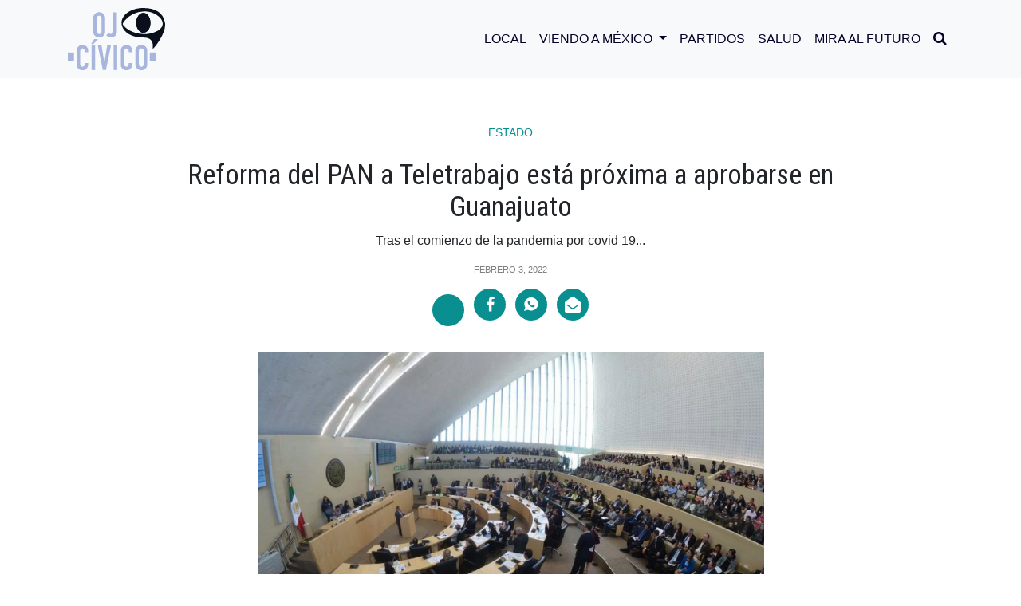

--- FILE ---
content_type: text/html; charset=UTF-8
request_url: https://ojocivico.mx/reforma-del-pan-a-teletrabajo-esta-proxima-a-aprobarse-en-guanajuato/
body_size: 14730
content:
<!DOCTYPE html>
<html>

<head>
<meta charset="utf-8">
<meta charset="UTF-8" />
<meta name="viewport" content="width=device-width, user-scalable=no, initial-scale=1.0, maximun-scale=1.0, minimun-scale=1.0">

<meta property="og:locale" content="es_ES" />
<meta property="og:type" content="website" />
<meta property="og:title" content="Reforma del PAN a  Teletrabajo está próxima a aprobarse en Guanajuato" />
<meta property="og:description" content="Tras el comienzo de la pandemia por covid 19 que vivimos en México, el PAN impulsó una reforma a la Ley Laboral en dependencias del gobierno  con la finalidad de regular el teletrabajo también denominado trabajo a distancia y ahora está a punto de aprobarse en Guanajuato.  En ese sentido, los legisladores han coincidido en&#8230;" />
<meta property="og:site_name" content="OJO CÍVICO" />
<meta property="og:image:width" content="640" />
<meta property="og:image:height" content="360" />
<meta property="og:image" content="https://ojocivico.mx/wp-content/uploads/2022/02/REFORMA-GUANAJUATO-700x467.jpg" />
<meta property="og:image:secure_url" content="https://ojocivico.mx/wp-content/uploads/2022/02/REFORMA-GUANAJUATO-700x467.jpg" />

<meta name="twitter:card" content="summary_large_image" />
<meta name="twitter:title" content="Reforma del PAN a  Teletrabajo está próxima a aprobarse en Guanajuato" />
<meta name="twitter:description" content="Tras el comienzo de la pandemia por covid 19 que vivimos en México, el PAN impulsó una reforma a la Ley Laboral en dependencias del gobierno  con la finalidad de regular el teletrabajo también denominado trabajo a distancia y ahora está a punto de aprobarse en Guanajuato.  En ese sentido, los legisladores han coincidido en&#8230;" />
<meta name="twitter:image" content="https://ojocivico.mx/wp-content/uploads/2022/02/REFORMA-GUANAJUATO-700x467.jpg" />
    
<meta name="facebook-domain-verification" content="7tyaktsrjjluxc769fcgmw8cp5pshn" />
<meta name="google-site-verification" content="pL9UjjA7MKvuPG5yaDJnp_cqC3kfWEHw1Yf_TRwRIEU" />

<title>
  Reforma del PAN a Teletrabajo está próxima a aprobarse en Guanajuato</title>
    <link rel="icon" type="image/png" sizes="512x512" href="https://ojocivico.mx/wp-content/themes/theme1html5blank/assets/img/favicon.png">
    <link rel="stylesheet" href="https://ojocivico.mx/wp-content/themes/theme1html5blank/assets/bootstrap/css/bootstrap.min.css">
    <link rel="stylesheet" href="https://fonts.googleapis.com/css?family=Montserrat:300,300i,400,400i,500,500i,700i,800">
    <link rel="preconnect" href="https://fonts.gstatic.com">
    <link href="https://fonts.googleapis.com/css2?family=Alata&family=Roboto+Condensed:ital,wght@0,300;0,400;0,700;1,300;1,400&display=swap" rel="stylesheet">
    <link rel="stylesheet" href="https://ojocivico.mx/wp-content/themes/theme1html5blank/assets/fonts/font-awesome.min.css">
    <link rel="stylesheet" href="https://ojocivico.mx/wp-content/themes/theme1html5blank/assets/fonts/ionicons.min.css">
    <link rel="stylesheet" href="https://ojocivico.mx/wp-content/themes/theme1html5blank/assets/css/styles.css">
<link href="//cdn-images.mailchimp.com/embedcode/classic-10_7.css" rel="stylesheet" type="text/css">
<!-- Global site tag (gtag.js) - Google Analytics -->
<script async src="https://www.googletagmanager.com/gtag/js?id=UA-200811516-1"></script>
<script>
window.dataLayer = window.dataLayer || [];
function gtag(){dataLayer.push(arguments);}
gtag('js', new Date());

gtag('config', 'UA-200811516-1');
</script>
<style type="text/css" >#wpadminbar { display:none; }</style>
 
<meta name='robots' content='index, follow, max-image-preview:large, max-snippet:-1, max-video-preview:-1' />

	<!-- This site is optimized with the Yoast SEO plugin v25.8 - https://yoast.com/wordpress/plugins/seo/ -->
	<meta name="description" content="La propuesta de reforma del PAN al teletrabajo tras la pandemia por Covid-19 podría tener un pronto dictamen favorable." />
	<link rel="canonical" href="https://ojocivico.mx/reforma-del-pan-a-teletrabajo-esta-proxima-a-aprobarse-en-guanajuato/" />
	<meta property="og:locale" content="es_ES" />
	<meta property="og:type" content="article" />
	<meta property="og:title" content="Reforma del PAN a Teletrabajo está próxima a aprobarse en Guanajuato" />
	<meta property="og:description" content="La propuesta de reforma del PAN al teletrabajo tras la pandemia por Covid-19 podría tener un pronto dictamen favorable." />
	<meta property="og:url" content="https://ojocivico.mx/reforma-del-pan-a-teletrabajo-esta-proxima-a-aprobarse-en-guanajuato/" />
	<meta property="og:site_name" content="OJO CÍVICO" />
	<meta property="article:published_time" content="2022-02-03T00:43:54+00:00" />
	<meta property="og:image" content="https://ojocivico.mx/wp-content/uploads/2022/02/REFORMA-GUANAJUATO.jpg" />
	<meta property="og:image:width" content="1024" />
	<meta property="og:image:height" content="683" />
	<meta property="og:image:type" content="image/jpeg" />
	<meta name="author" content="Redacción" />
	<meta name="twitter:card" content="summary_large_image" />
	<meta name="twitter:label1" content="Escrito por" />
	<meta name="twitter:data1" content="Redacción" />
	<meta name="twitter:label2" content="Tiempo de lectura" />
	<meta name="twitter:data2" content="2 minutos" />
	<!-- / Yoast SEO plugin. -->


<link rel="amphtml" href="https://ojocivico.mx/reforma-del-pan-a-teletrabajo-esta-proxima-a-aprobarse-en-guanajuato/amp/" /><meta name="generator" content="AMP for WP 1.1.6.1"/><link rel="alternate" title="oEmbed (JSON)" type="application/json+oembed" href="https://ojocivico.mx/wp-json/oembed/1.0/embed?url=https%3A%2F%2Fojocivico.mx%2Freforma-del-pan-a-teletrabajo-esta-proxima-a-aprobarse-en-guanajuato%2F" />
<link rel="alternate" title="oEmbed (XML)" type="text/xml+oembed" href="https://ojocivico.mx/wp-json/oembed/1.0/embed?url=https%3A%2F%2Fojocivico.mx%2Freforma-del-pan-a-teletrabajo-esta-proxima-a-aprobarse-en-guanajuato%2F&#038;format=xml" />
<style id='wp-img-auto-sizes-contain-inline-css' type='text/css'>
img:is([sizes=auto i],[sizes^="auto," i]){contain-intrinsic-size:3000px 1500px}
/*# sourceURL=wp-img-auto-sizes-contain-inline-css */
</style>
<style id='wp-emoji-styles-inline-css' type='text/css'>

	img.wp-smiley, img.emoji {
		display: inline !important;
		border: none !important;
		box-shadow: none !important;
		height: 1em !important;
		width: 1em !important;
		margin: 0 0.07em !important;
		vertical-align: -0.1em !important;
		background: none !important;
		padding: 0 !important;
	}
/*# sourceURL=wp-emoji-styles-inline-css */
</style>
<style id='wp-block-library-inline-css' type='text/css'>
:root{--wp-block-synced-color:#7a00df;--wp-block-synced-color--rgb:122,0,223;--wp-bound-block-color:var(--wp-block-synced-color);--wp-editor-canvas-background:#ddd;--wp-admin-theme-color:#007cba;--wp-admin-theme-color--rgb:0,124,186;--wp-admin-theme-color-darker-10:#006ba1;--wp-admin-theme-color-darker-10--rgb:0,107,160.5;--wp-admin-theme-color-darker-20:#005a87;--wp-admin-theme-color-darker-20--rgb:0,90,135;--wp-admin-border-width-focus:2px}@media (min-resolution:192dpi){:root{--wp-admin-border-width-focus:1.5px}}.wp-element-button{cursor:pointer}:root .has-very-light-gray-background-color{background-color:#eee}:root .has-very-dark-gray-background-color{background-color:#313131}:root .has-very-light-gray-color{color:#eee}:root .has-very-dark-gray-color{color:#313131}:root .has-vivid-green-cyan-to-vivid-cyan-blue-gradient-background{background:linear-gradient(135deg,#00d084,#0693e3)}:root .has-purple-crush-gradient-background{background:linear-gradient(135deg,#34e2e4,#4721fb 50%,#ab1dfe)}:root .has-hazy-dawn-gradient-background{background:linear-gradient(135deg,#faaca8,#dad0ec)}:root .has-subdued-olive-gradient-background{background:linear-gradient(135deg,#fafae1,#67a671)}:root .has-atomic-cream-gradient-background{background:linear-gradient(135deg,#fdd79a,#004a59)}:root .has-nightshade-gradient-background{background:linear-gradient(135deg,#330968,#31cdcf)}:root .has-midnight-gradient-background{background:linear-gradient(135deg,#020381,#2874fc)}:root{--wp--preset--font-size--normal:16px;--wp--preset--font-size--huge:42px}.has-regular-font-size{font-size:1em}.has-larger-font-size{font-size:2.625em}.has-normal-font-size{font-size:var(--wp--preset--font-size--normal)}.has-huge-font-size{font-size:var(--wp--preset--font-size--huge)}.has-text-align-center{text-align:center}.has-text-align-left{text-align:left}.has-text-align-right{text-align:right}.has-fit-text{white-space:nowrap!important}#end-resizable-editor-section{display:none}.aligncenter{clear:both}.items-justified-left{justify-content:flex-start}.items-justified-center{justify-content:center}.items-justified-right{justify-content:flex-end}.items-justified-space-between{justify-content:space-between}.screen-reader-text{border:0;clip-path:inset(50%);height:1px;margin:-1px;overflow:hidden;padding:0;position:absolute;width:1px;word-wrap:normal!important}.screen-reader-text:focus{background-color:#ddd;clip-path:none;color:#444;display:block;font-size:1em;height:auto;left:5px;line-height:normal;padding:15px 23px 14px;text-decoration:none;top:5px;width:auto;z-index:100000}html :where(.has-border-color){border-style:solid}html :where([style*=border-top-color]){border-top-style:solid}html :where([style*=border-right-color]){border-right-style:solid}html :where([style*=border-bottom-color]){border-bottom-style:solid}html :where([style*=border-left-color]){border-left-style:solid}html :where([style*=border-width]){border-style:solid}html :where([style*=border-top-width]){border-top-style:solid}html :where([style*=border-right-width]){border-right-style:solid}html :where([style*=border-bottom-width]){border-bottom-style:solid}html :where([style*=border-left-width]){border-left-style:solid}html :where(img[class*=wp-image-]){height:auto;max-width:100%}:where(figure){margin:0 0 1em}html :where(.is-position-sticky){--wp-admin--admin-bar--position-offset:var(--wp-admin--admin-bar--height,0px)}@media screen and (max-width:600px){html :where(.is-position-sticky){--wp-admin--admin-bar--position-offset:0px}}

/*# sourceURL=wp-block-library-inline-css */
</style><style id='global-styles-inline-css' type='text/css'>
:root{--wp--preset--aspect-ratio--square: 1;--wp--preset--aspect-ratio--4-3: 4/3;--wp--preset--aspect-ratio--3-4: 3/4;--wp--preset--aspect-ratio--3-2: 3/2;--wp--preset--aspect-ratio--2-3: 2/3;--wp--preset--aspect-ratio--16-9: 16/9;--wp--preset--aspect-ratio--9-16: 9/16;--wp--preset--color--black: #000000;--wp--preset--color--cyan-bluish-gray: #abb8c3;--wp--preset--color--white: #ffffff;--wp--preset--color--pale-pink: #f78da7;--wp--preset--color--vivid-red: #cf2e2e;--wp--preset--color--luminous-vivid-orange: #ff6900;--wp--preset--color--luminous-vivid-amber: #fcb900;--wp--preset--color--light-green-cyan: #7bdcb5;--wp--preset--color--vivid-green-cyan: #00d084;--wp--preset--color--pale-cyan-blue: #8ed1fc;--wp--preset--color--vivid-cyan-blue: #0693e3;--wp--preset--color--vivid-purple: #9b51e0;--wp--preset--gradient--vivid-cyan-blue-to-vivid-purple: linear-gradient(135deg,rgb(6,147,227) 0%,rgb(155,81,224) 100%);--wp--preset--gradient--light-green-cyan-to-vivid-green-cyan: linear-gradient(135deg,rgb(122,220,180) 0%,rgb(0,208,130) 100%);--wp--preset--gradient--luminous-vivid-amber-to-luminous-vivid-orange: linear-gradient(135deg,rgb(252,185,0) 0%,rgb(255,105,0) 100%);--wp--preset--gradient--luminous-vivid-orange-to-vivid-red: linear-gradient(135deg,rgb(255,105,0) 0%,rgb(207,46,46) 100%);--wp--preset--gradient--very-light-gray-to-cyan-bluish-gray: linear-gradient(135deg,rgb(238,238,238) 0%,rgb(169,184,195) 100%);--wp--preset--gradient--cool-to-warm-spectrum: linear-gradient(135deg,rgb(74,234,220) 0%,rgb(151,120,209) 20%,rgb(207,42,186) 40%,rgb(238,44,130) 60%,rgb(251,105,98) 80%,rgb(254,248,76) 100%);--wp--preset--gradient--blush-light-purple: linear-gradient(135deg,rgb(255,206,236) 0%,rgb(152,150,240) 100%);--wp--preset--gradient--blush-bordeaux: linear-gradient(135deg,rgb(254,205,165) 0%,rgb(254,45,45) 50%,rgb(107,0,62) 100%);--wp--preset--gradient--luminous-dusk: linear-gradient(135deg,rgb(255,203,112) 0%,rgb(199,81,192) 50%,rgb(65,88,208) 100%);--wp--preset--gradient--pale-ocean: linear-gradient(135deg,rgb(255,245,203) 0%,rgb(182,227,212) 50%,rgb(51,167,181) 100%);--wp--preset--gradient--electric-grass: linear-gradient(135deg,rgb(202,248,128) 0%,rgb(113,206,126) 100%);--wp--preset--gradient--midnight: linear-gradient(135deg,rgb(2,3,129) 0%,rgb(40,116,252) 100%);--wp--preset--font-size--small: 13px;--wp--preset--font-size--medium: 20px;--wp--preset--font-size--large: 36px;--wp--preset--font-size--x-large: 42px;--wp--preset--spacing--20: 0.44rem;--wp--preset--spacing--30: 0.67rem;--wp--preset--spacing--40: 1rem;--wp--preset--spacing--50: 1.5rem;--wp--preset--spacing--60: 2.25rem;--wp--preset--spacing--70: 3.38rem;--wp--preset--spacing--80: 5.06rem;--wp--preset--shadow--natural: 6px 6px 9px rgba(0, 0, 0, 0.2);--wp--preset--shadow--deep: 12px 12px 50px rgba(0, 0, 0, 0.4);--wp--preset--shadow--sharp: 6px 6px 0px rgba(0, 0, 0, 0.2);--wp--preset--shadow--outlined: 6px 6px 0px -3px rgb(255, 255, 255), 6px 6px rgb(0, 0, 0);--wp--preset--shadow--crisp: 6px 6px 0px rgb(0, 0, 0);}:where(.is-layout-flex){gap: 0.5em;}:where(.is-layout-grid){gap: 0.5em;}body .is-layout-flex{display: flex;}.is-layout-flex{flex-wrap: wrap;align-items: center;}.is-layout-flex > :is(*, div){margin: 0;}body .is-layout-grid{display: grid;}.is-layout-grid > :is(*, div){margin: 0;}:where(.wp-block-columns.is-layout-flex){gap: 2em;}:where(.wp-block-columns.is-layout-grid){gap: 2em;}:where(.wp-block-post-template.is-layout-flex){gap: 1.25em;}:where(.wp-block-post-template.is-layout-grid){gap: 1.25em;}.has-black-color{color: var(--wp--preset--color--black) !important;}.has-cyan-bluish-gray-color{color: var(--wp--preset--color--cyan-bluish-gray) !important;}.has-white-color{color: var(--wp--preset--color--white) !important;}.has-pale-pink-color{color: var(--wp--preset--color--pale-pink) !important;}.has-vivid-red-color{color: var(--wp--preset--color--vivid-red) !important;}.has-luminous-vivid-orange-color{color: var(--wp--preset--color--luminous-vivid-orange) !important;}.has-luminous-vivid-amber-color{color: var(--wp--preset--color--luminous-vivid-amber) !important;}.has-light-green-cyan-color{color: var(--wp--preset--color--light-green-cyan) !important;}.has-vivid-green-cyan-color{color: var(--wp--preset--color--vivid-green-cyan) !important;}.has-pale-cyan-blue-color{color: var(--wp--preset--color--pale-cyan-blue) !important;}.has-vivid-cyan-blue-color{color: var(--wp--preset--color--vivid-cyan-blue) !important;}.has-vivid-purple-color{color: var(--wp--preset--color--vivid-purple) !important;}.has-black-background-color{background-color: var(--wp--preset--color--black) !important;}.has-cyan-bluish-gray-background-color{background-color: var(--wp--preset--color--cyan-bluish-gray) !important;}.has-white-background-color{background-color: var(--wp--preset--color--white) !important;}.has-pale-pink-background-color{background-color: var(--wp--preset--color--pale-pink) !important;}.has-vivid-red-background-color{background-color: var(--wp--preset--color--vivid-red) !important;}.has-luminous-vivid-orange-background-color{background-color: var(--wp--preset--color--luminous-vivid-orange) !important;}.has-luminous-vivid-amber-background-color{background-color: var(--wp--preset--color--luminous-vivid-amber) !important;}.has-light-green-cyan-background-color{background-color: var(--wp--preset--color--light-green-cyan) !important;}.has-vivid-green-cyan-background-color{background-color: var(--wp--preset--color--vivid-green-cyan) !important;}.has-pale-cyan-blue-background-color{background-color: var(--wp--preset--color--pale-cyan-blue) !important;}.has-vivid-cyan-blue-background-color{background-color: var(--wp--preset--color--vivid-cyan-blue) !important;}.has-vivid-purple-background-color{background-color: var(--wp--preset--color--vivid-purple) !important;}.has-black-border-color{border-color: var(--wp--preset--color--black) !important;}.has-cyan-bluish-gray-border-color{border-color: var(--wp--preset--color--cyan-bluish-gray) !important;}.has-white-border-color{border-color: var(--wp--preset--color--white) !important;}.has-pale-pink-border-color{border-color: var(--wp--preset--color--pale-pink) !important;}.has-vivid-red-border-color{border-color: var(--wp--preset--color--vivid-red) !important;}.has-luminous-vivid-orange-border-color{border-color: var(--wp--preset--color--luminous-vivid-orange) !important;}.has-luminous-vivid-amber-border-color{border-color: var(--wp--preset--color--luminous-vivid-amber) !important;}.has-light-green-cyan-border-color{border-color: var(--wp--preset--color--light-green-cyan) !important;}.has-vivid-green-cyan-border-color{border-color: var(--wp--preset--color--vivid-green-cyan) !important;}.has-pale-cyan-blue-border-color{border-color: var(--wp--preset--color--pale-cyan-blue) !important;}.has-vivid-cyan-blue-border-color{border-color: var(--wp--preset--color--vivid-cyan-blue) !important;}.has-vivid-purple-border-color{border-color: var(--wp--preset--color--vivid-purple) !important;}.has-vivid-cyan-blue-to-vivid-purple-gradient-background{background: var(--wp--preset--gradient--vivid-cyan-blue-to-vivid-purple) !important;}.has-light-green-cyan-to-vivid-green-cyan-gradient-background{background: var(--wp--preset--gradient--light-green-cyan-to-vivid-green-cyan) !important;}.has-luminous-vivid-amber-to-luminous-vivid-orange-gradient-background{background: var(--wp--preset--gradient--luminous-vivid-amber-to-luminous-vivid-orange) !important;}.has-luminous-vivid-orange-to-vivid-red-gradient-background{background: var(--wp--preset--gradient--luminous-vivid-orange-to-vivid-red) !important;}.has-very-light-gray-to-cyan-bluish-gray-gradient-background{background: var(--wp--preset--gradient--very-light-gray-to-cyan-bluish-gray) !important;}.has-cool-to-warm-spectrum-gradient-background{background: var(--wp--preset--gradient--cool-to-warm-spectrum) !important;}.has-blush-light-purple-gradient-background{background: var(--wp--preset--gradient--blush-light-purple) !important;}.has-blush-bordeaux-gradient-background{background: var(--wp--preset--gradient--blush-bordeaux) !important;}.has-luminous-dusk-gradient-background{background: var(--wp--preset--gradient--luminous-dusk) !important;}.has-pale-ocean-gradient-background{background: var(--wp--preset--gradient--pale-ocean) !important;}.has-electric-grass-gradient-background{background: var(--wp--preset--gradient--electric-grass) !important;}.has-midnight-gradient-background{background: var(--wp--preset--gradient--midnight) !important;}.has-small-font-size{font-size: var(--wp--preset--font-size--small) !important;}.has-medium-font-size{font-size: var(--wp--preset--font-size--medium) !important;}.has-large-font-size{font-size: var(--wp--preset--font-size--large) !important;}.has-x-large-font-size{font-size: var(--wp--preset--font-size--x-large) !important;}
/*# sourceURL=global-styles-inline-css */
</style>

<style id='classic-theme-styles-inline-css' type='text/css'>
/*! This file is auto-generated */
.wp-block-button__link{color:#fff;background-color:#32373c;border-radius:9999px;box-shadow:none;text-decoration:none;padding:calc(.667em + 2px) calc(1.333em + 2px);font-size:1.125em}.wp-block-file__button{background:#32373c;color:#fff;text-decoration:none}
/*# sourceURL=/wp-includes/css/classic-themes.min.css */
</style>
<link rel='stylesheet' id='normalize-css' href='https://ojocivico.mx/wp-content/themes/theme1html5blank/normalize.css?ver=1.0' media='all' />
<link rel='stylesheet' id='html5blank-css' href='https://ojocivico.mx/wp-content/themes/theme1html5blank/style.css?ver=2.0' media='all' />
<script type="text/javascript" src="https://ojocivico.mx/wp-content/themes/theme1html5blank/js/lib/conditionizr-4.3.0.min.js?ver=4.3.0" id="conditionizr-js"></script>
<script type="text/javascript" src="https://ojocivico.mx/wp-content/themes/theme1html5blank/js/lib/modernizr-2.7.1.min.js?ver=2.7.1" id="modernizr-js"></script>
<script type="text/javascript" src="https://ojocivico.mx/wp-includes/js/jquery/jquery.min.js?ver=3.7.1" id="jquery-core-js"></script>
<script type="text/javascript" src="https://ojocivico.mx/wp-includes/js/jquery/jquery-migrate.min.js?ver=3.4.1" id="jquery-migrate-js"></script>
<script type="text/javascript" src="https://ojocivico.mx/wp-content/themes/theme1html5blank/js/scripts.js?ver=1.0.0" id="html5blankscripts-js"></script>
<link rel="https://api.w.org/" href="https://ojocivico.mx/wp-json/" /><link rel="alternate" title="JSON" type="application/json" href="https://ojocivico.mx/wp-json/wp/v2/posts/1967" /><script>window.pushMST_config={"vapidPK":"BIsbTlCa_poEqgTL3hxz0LGBNrtn0BWNGgjEiVZGvaVSv_VOnDTB3Aojcthceb6su1oNsugYd28swvWc7u5rItg","enableOverlay":true,"swPath":"/sw.js","i18n":{}};
  var pushmasterTag = document.createElement('script');
  pushmasterTag.src = "https://cdn.pushmaster-cdn.xyz/scripts/publishers/675aac81bda7390008239899/SDK.js";
  pushmasterTag.setAttribute('defer','');

  var firstScriptTag = document.getElementsByTagName('script')[0];
  firstScriptTag.parentNode.insertBefore(pushmasterTag, firstScriptTag);
</script><link rel='stylesheet' id='wpforms-classic-full-css' href='https://ojocivico.mx/wp-content/plugins/wpforms-lite/assets/css/frontend/classic/wpforms-full.min.css?ver=1.9.7.3' media='all' />
</head>

<body data-rsssl=1 id="page-top">
    <div>
        <div id="fb-root"></div>
        <script async defer crossorigin="anonymous" src="https://connect.facebook.net/es_ES/sdk.js#xfbml=1&version=v9.0" nonce="gCvJg8PK"></script>
    </div>
    <aside class="d-flex justify-content-center align-items-center" id="buscador" data-search="0">
        <div class="container">
            <div class="row">
                <div class="col-10 col-sm-11">
                    <div class="area-search">
                        <form role="search" method="get" class="form-row search-form" action="/">
                            <input class="form-control" type="text" id="search" placeholder="Buscar..." value="" name="s" >
                        </form>
                    </div>
                </div>
                <div class="col-2 col-sm-1 d-flex justify-content-center align-items-center">
                    <div id="btn-close"><i class="icon ion-close"></i></div>
                </div>
            </div>
        </div>
    </aside>
    <nav class="navbar navbar-light navbar-expand-lg fixed-top bg-light" id="mainNav">
        <div class="container"><a class="navbar-brand" href="/"><img src="https://ojocivico.mx/wp-content/themes/theme1html5blank/assets/img/ojo-civico.svg" alt="Ojo Cívico"  width="122"/></a><button data-toggle="collapse" data-target="#navbarResponsive" class="navbar-toggler navbar-toggler-right" type="button" data-toogle="collapse" aria-controls="navbarResponsive" aria-expanded="false" aria-label="Toggle navigation"><i class="icon ion-android-menu"></i></button>
            <div class="collapse navbar-collapse" id="navbarResponsive">
                <ul class="navbar-nav ml-auto text-uppercase">
                    <li class="nav-item"><a class="nav-link js-scroll-trigger" href="/category/local/">Local</a></li>
                    <li class="nav-item dropdown">
                        <a class="nav-link dropdown-toggle" href="/category/viendo-a-mexico/" id="navbarDropdown" role="button" data-toggle="dropdown" aria-haspopup="true" aria-expanded="false">
                        Viendo a México
                        </a>
                        <div class="dropdown-menu" aria-labelledby="navbarDropdown">
                        <a class="dropdown-item" href="/category/ojo-ciudadano">Ojo Ciudadano</a>
                        <a class="dropdown-item" href="category/estados">Estados</a>
                        <a class="dropdown-item" href="/category/economia">Economía</a>
                        </div>
                    </li>
                    <li class="nav-item"><a class="nav-link js-scroll-trigger" href="/category/partidos/">Partidos</a></li>
                    <li class="nav-item"><a class="nav-link js-scroll-trigger" href="/category/salud/">Salud</a></li>
                    <li class="nav-item"><a class="nav-link js-scroll-trigger" href="/category/mira-al-futuro/">Mira al Futuro</a></li>
                    <li class="nav-item" id="btn-search"><a class="nav-link"><i class="fa fa-search" style="font-size: 18px;"></i></a></li>
                </ul>
            </div>
        </div>
    </nav>
    
			<!-- /header -->

<div class="space-header-all"></div>
    <section class="single-mutimedia-head">
        <div class="container">
            <div class="row d-flex justify-content-center">
                <div class="col-12 col-lg-10 col-xl-9">
                    <div class="d-flex flex-column justify-content-center align-items-center intro-heading"><span class="category"><a class="text-center" href="/category/estado">Estado</a></span><a href="#"></a>
                        <h1 class="text-center">Reforma del PAN a  Teletrabajo está próxima a aprobarse en Guanajuato</h1>
                        <p class="text-center pl-sm-0 pr-sm-0 pl-md-5 pr-md-5">Tras el comienzo de la pandemia por covid 19...</p>
                        <div class="pleca__white"></div><span class="text-center date-color">febrero 3, 2022</span>
                        <ul class="list-inline social-buttons-share-m mt-3">
                            <li class="list-inline-item"><a class="d-flex justify-content-center align-items-center" href="https://twitter.com/share?url=https://ojocivico.mx/reforma-del-pan-a-teletrabajo-esta-proxima-a-aprobarse-en-guanajuato/&text= Reforma del PAN a  Teletrabajo está próxima a aprobarse en Guanajuato " target="popup" onClick="window.open(this.href, this.target, 'width=560px,height=vpx'); return false;"><iconify-icon icon="ri:twitter-x-fill"></iconify-icon></a></li>
                            <li class="list-inline-item"><a class="d-flex justify-content-center align-items-center" href="https://www.facebook.com/sharer.php?u=https://ojocivico.mx/reforma-del-pan-a-teletrabajo-esta-proxima-a-aprobarse-en-guanajuato/" target="popup" onClick="window.open(this.href, this.target, 'width=560px,height=560px'); return false;"><i class="fa fa-facebook"></i></a></li>
                            <li class="list-inline-item"><a class="d-flex justify-content-center align-items-center" href="https://api.whatsapp.com/send?text=https://ojocivico.mx/reforma-del-pan-a-teletrabajo-esta-proxima-a-aprobarse-en-guanajuato/" data-action="share/whatsapp/share" arget="popup" onClick="window.open(this.href, this.target, 'width=560px,height=560px'); return false;"><i class="icon ion-social-whatsapp"></i></a></li>
                            <li class="list-inline-item"><a class="d-flex justify-content-center align-items-center" href="/cdn-cgi/l/email-protection#[base64]"><i class="fa fa-envelope-open"></i></a></li>
                        </ul>
                    </div>
                </div>
            </div>
        </div>
    </section>
    <section class="mt-3 mb-3">
        <div class="container">
            <div class="row d-flex justify-content-center">
                <div class="col-12 col-lg-8 col-xl-7">
                    <div class="content-single"><img src="https://ojocivico.mx/wp-content/uploads/2022/02/REFORMA-GUANAJUATO.jpg" class="attachment-post-thumbnail size-post-thumbnail wp-post-image" alt="" decoding="async" srcset="https://ojocivico.mx/wp-content/uploads/2022/02/REFORMA-GUANAJUATO.jpg 1024w, https://ojocivico.mx/wp-content/uploads/2022/02/REFORMA-GUANAJUATO-250x167.jpg 250w, https://ojocivico.mx/wp-content/uploads/2022/02/REFORMA-GUANAJUATO-700x467.jpg 700w, https://ojocivico.mx/wp-content/uploads/2022/02/REFORMA-GUANAJUATO-768x512.jpg 768w, https://ojocivico.mx/wp-content/uploads/2022/02/REFORMA-GUANAJUATO-120x80.jpg 120w" sizes="(max-width: 1024px) 100vw, 1024px" />                        <p><p><span style="font-weight: 400;">Tras el comienzo de la pandemia por covid 19 que vivimos en México, el PAN impulsó una reforma a la Ley Laboral en dependencias del gobierno  con la finalidad de regular el teletrabajo también denominado trabajo a distancia y ahora está a punto de aprobarse en Guanajuato. </span></p>
<p><span style="font-weight: 400;">En ese sentido, los legisladores han coincidido en la preocupación del impacto presupuestal de esa regulación de la modalidad de teletrabajo, ya que los diputados consideraron que los trabajadores estatales y municipales deberían contar con los insumos necesarios para desempeñar su labor.</span></p>
<p><span style="font-weight: 400;">Al respecto, la presidenta de la comisión, </span>Susana Bermúdez Cano<span style="font-weight: 400;">, mencionó  que el dotar de las herramientas estaría sujeto al pacto que tiene el patrón con los trabajadores</span><span style="font-weight: 400;">La iniciativa tiene la finalidad de reformar la Ley de Trabajo de los Servidores Públicas al Servicio del Estado y de los Municipios en Guanajuato,  tal como lo propuso la fracción del PAN en la legislatura anterior.</span></p>
<p><span style="font-weight: 400;">Un aspecto importante que  mencionó Bermudez consiste en  que el trabajador no necesariamente deberá realizar el teletrabajo desde su domicilio. De esta forma  la reforma daría la posibilidad de  establecer </span>otra área de trabajo<span style="font-weight: 400;">.</span></p>
<p><span style="font-weight: 400;">También se establece otra forma en el tratamiento y protección de información de seguridad o datos personales para que los trabajadores estén más protegidos. </span></p>
<p><span style="font-weight: 400;">En la reunión participaron representantes del Poder Judicial, de la Secretaría de Gobierno, de la Fiscalía General del Estado y de la Procuraduría de los Derechos Humanos de Guanajuato, entre otras.</span></p>
<p>&nbsp;</p>
<p>&nbsp;</p>
</p>
                    </div>
                </div>
            </div>
        </div>
    </section>
    <section id="news" class="section-sm">
        <div class="container">
            <div id="title-1" class="title">
                <h2 class="text-uppercase text-center section-heading">RELACIONADAS</h2>
                <div class="pleca-sm"></div>
            </div>
            <div class="row d-flex justify-content-start justify-content-md-start justify-content-xl-center scrolling-wrapper-post">
                												
                    <div class="col-11 col-sm-9 col-md-6 col-lg-5 col-xl-4">
                <div class="d-flex flex-column postl-3">
                    <a href="/estado/reforman-el-codigo-territorial-de-guanajuato-para-asegurar-el-agua/">
                        <img src="https://ojocivico.mx/wp-content/uploads/2026/01/13694692-7876-4bf2-b849-ce10d352eb03-250x157.jpeg" class="attachment-medium size-medium wp-post-image" alt="" decoding="async" srcset="https://ojocivico.mx/wp-content/uploads/2026/01/13694692-7876-4bf2-b849-ce10d352eb03-250x157.jpeg 250w, https://ojocivico.mx/wp-content/uploads/2026/01/13694692-7876-4bf2-b849-ce10d352eb03-700x439.jpeg 700w, https://ojocivico.mx/wp-content/uploads/2026/01/13694692-7876-4bf2-b849-ce10d352eb03-768x482.jpeg 768w, https://ojocivico.mx/wp-content/uploads/2026/01/13694692-7876-4bf2-b849-ce10d352eb03-120x75.jpeg 120w, https://ojocivico.mx/wp-content/uploads/2026/01/13694692-7876-4bf2-b849-ce10d352eb03.jpeg 1100w" sizes="(max-width: 250px) 100vw, 250px" />                        
                    </a>
                    <div class="content-post-bg"><span class="category"><a class="text-center" href="/estado/">Estado</a></span>
                        <h3><a class="link-blue" href="/estado/reforman-el-codigo-territorial-de-guanajuato-para-asegurar-el-agua/">Reforman el Código Territorial de Guanajuato para asegurar el agua</a></h3>
                        <span class="date-color">enero  7, 2026</span>
                    </div>
                </div>
            </div>
                    <div class="col-11 col-sm-9 col-md-6 col-lg-5 col-xl-4">
                <div class="d-flex flex-column postl-3">
                    <a href="/estado/lluvias-guanajuato-record-historico-y-pronostico/">
                        <img src="https://ojocivico.mx/wp-content/uploads/2025/06/lluvias_guanajuato-250x166.jpg" class="attachment-medium size-medium wp-post-image" alt="" decoding="async" srcset="https://ojocivico.mx/wp-content/uploads/2025/06/lluvias_guanajuato-250x166.jpg 250w, https://ojocivico.mx/wp-content/uploads/2025/06/lluvias_guanajuato-700x466.jpg 700w, https://ojocivico.mx/wp-content/uploads/2025/06/lluvias_guanajuato-768x511.jpg 768w, https://ojocivico.mx/wp-content/uploads/2025/06/lluvias_guanajuato-120x80.jpg 120w, https://ojocivico.mx/wp-content/uploads/2025/06/lluvias_guanajuato.jpg 1280w" sizes="(max-width: 250px) 100vw, 250px" />                        
                    </a>
                    <div class="content-post-bg"><span class="category"><a class="text-center" href="/estado/">Estado</a></span>
                        <h3><a class="link-blue" href="/estado/lluvias-guanajuato-record-historico-y-pronostico/">Lluvias Guanajuato: Récord histórico y pronóstico</a></h3>
                        <span class="date-color">junio 24, 2025</span>
                    </div>
                </div>
            </div>
                    <div class="col-11 col-sm-9 col-md-6 col-lg-5 col-xl-4">
                <div class="d-flex flex-column postl-3">
                    <a href="/estado/canaco-respalda-acueducto-solis-y-destaca-gestion-de-libia-dennise-en-abasto-de-agua/">
                        <img src="https://ojocivico.mx/wp-content/uploads/2025/10/ImageExpand_resultado-26-250x167.jpg" class="attachment-medium size-medium wp-post-image" alt="Acueducto Solís Guanajuato" decoding="async" srcset="https://ojocivico.mx/wp-content/uploads/2025/10/ImageExpand_resultado-26-250x167.jpg 250w, https://ojocivico.mx/wp-content/uploads/2025/10/ImageExpand_resultado-26-700x467.jpg 700w, https://ojocivico.mx/wp-content/uploads/2025/10/ImageExpand_resultado-26-768x512.jpg 768w, https://ojocivico.mx/wp-content/uploads/2025/10/ImageExpand_resultado-26-120x80.jpg 120w, https://ojocivico.mx/wp-content/uploads/2025/10/ImageExpand_resultado-26.jpg 1100w" sizes="(max-width: 250px) 100vw, 250px" />                        
                    </a>
                    <div class="content-post-bg"><span class="category"><a class="text-center" href="/estado/">Estado</a></span>
                        <h3><a class="link-blue" href="/estado/canaco-respalda-acueducto-solis-y-destaca-gestion-de-libia-dennise-en-abasto-de-agua/">Canaco respalda acueducto Solís y destaca gestión de Libia Dennise en abasto de agua</a></h3>
                        <span class="date-color">octubre 24, 2025</span>
                    </div>
                </div>
            </div>
                                        
                </div>
        </div>
    </section>
    <section id="contact" class="section">
        <div class="container">
            <div class="row">
                <div class="col-lg-12 text-center">
                    <h2 class="text-uppercase section-heading">Únete a la comunidad</h2>
                    <div class="d-flex flex-column justify-content-center">
                        <div class="pleca-sm"></div>
                    </div>
                    <h3 class="section-subheading text-muted" style="font-weight: 600;">Para recibir información de Ojo Cívico</h3>
                </div>
            </div>
            <!-- <div class="row d-flex justify-content-center">
                <div class="col-11 col-md-12 col-lg-10">
                    <form id="contactForm" name="contactForm" novalidate="novalidate">
                        <div class="form-row">
                            <div class="col-12 col-md-6">
                                <div class="form-group"><input class="form-control" type="text" id="name" placeholder="Nombre *" required=""><small class="form-text text-danger flex-grow-1 help-block lead"></small></div>
                                <div class="form-group"><input class="form-control" type="email" id="email" placeholder="Email *" required=""><small class="form-text text-danger help-block lead"></small></div>
                                <div class="form-group"><input class="form-control" type="tel" placeholder="Teléfono *" required=""><small class="form-text text-danger help-block lead"></small></div>
                            </div>
                            <div class="col-12 col-md-6">
                                <div class="form-group"><input class="form-control" type="text" id="name-1" placeholder="Apellido *" required=""><small class="form-text text-danger flex-grow-1 help-block lead"></small></div>
                                <div class="form-group"><input class="form-control" type="number" id="email-1" placeholder="Edad *" required=""><small class="form-text text-danger help-block lead"></small></div>
                                <div class="form-group"><input class="form-control" type="number" placeholder="C.P. *" required=""><small class="form-text text-danger help-block lead"></small></div>
                            </div>
                            <div class="col">
                                <div class="clearfix"></div>
                            </div>
                            <div class="col-lg-12 text-center">
                                <div id="success"></div><button class="btn btn-primary btn-xl text-uppercase" id="sendMessageButton" type="submit">ENVIAR</button>
                            </div>
                        </div>
                    </form>
                </div>
            </div> -->
            <div class="row d-flex justify-content-center">
                <div class="col-12 col-lg-10"><div id="mc_embed_signup">
<!-- <form action="https://rmb.us7.list-manage.com/subscribe/post?u=92308a49ecaebb3a060a26f06&amp;id=ed363c4ec1" method="post" id="mc-embedded-subscribe-form" name="mc-embedded-subscribe-form" class="validate" target="_blank" novalidate>
    <div id="mc_embed_signup_scroll">

    <div class="row">
            <div class="col-12 col-md-6">
                <div class="mc-field-group">
                <label for="mce-FNAME"><span class="asterisk"></span>
                </label>
                    <input type="text" value="" name="FNAME" class="required" id="mce-FNAME" placeholder="Nombre*">
                </div>
                <div class="mc-field-group">
                    <label for="mce-EMAIL"> <span class="asterisk"></span>
                </label>
                    <input type="email" value="" name="EMAIL" class="required email" id="mce-EMAIL"  placeholder="Email*">
                </div>
                <div class="mc-field-group size1of2">
                    <label for="mce-PHONE"><span class="asterisk"></span>
                </label>
                    <input type="text" name="PHONE" class="required" value="" id="mce-PHONE"  placeholder="Teléfono*">
                </div>
            </div>
            <div class="col-12 col-md-6">
            <div class="mc-field-group">
                <label for="mce-LNAME"></label>
                <input type="text" value="" name="LNAME" class="" id="mce-LNAME"  placeholder="Apellido">
                </div>
                <div class="mc-field-group size1of2">
                    <label for="mce-MMERGE5"></label>
                    <input type="number" name="MMERGE5" class="" value="" id="mce-MMERGE5"  placeholder="Edad ">
                </div>
                <div class="mc-field-group">
                    <label for="mce-MMERGE3"></label>
                    <input type="text" value="" name="MMERGE3" class="" id="mce-MMERGE3"  placeholder="C.P.">
                </div>
            </div>
    </div>
	<div id="mce-responses" class="clear">
		<div class="response" id="mce-error-response" style="display:none"></div>
		<div class="response" id="mce-success-response" style="display:none"></div>
	</div>    
    <div style="position: absolute; left: -5000px;" aria-hidden="true"><input type="text" name="b_92308a49ecaebb3a060a26f06_ed363c4ec1" tabindex="-1" value=""></div>
    
       <div class="clear d-flex justify-content-center">
           <div class="d-flex justify-content-center">
               <div style="width:150px;">
               <input type="submit" value="ENVIAR" name="subscribe" id="mc-embedded-subscribe" class="button" style="height:40px; background-color:#00EAFE; color:white; font-size:20px; font-weight:600; margin:15px 0;">
               </div>
           </div>
        </div>

    </div>
</form> -->
    <div class="wpforms-container wpforms-container-full" id="wpforms-175"><form id="wpforms-form-175" class="wpforms-validate wpforms-form" data-formid="175" method="post" enctype="multipart/form-data" action="/reforma-del-pan-a-teletrabajo-esta-proxima-a-aprobarse-en-guanajuato/" data-token="bf3647d182b227212e5624554aca9e59" data-token-time="1768762912"><noscript class="wpforms-error-noscript">Por favor, activa JavaScript en tu navegador para completar este formulario.</noscript><div class="wpforms-field-container"><div id="wpforms-175-field_0-container" class="wpforms-field wpforms-field-name" data-field-id="0"><label class="wpforms-field-label">Nombre <span class="wpforms-required-label">*</span></label><div class="wpforms-field-row wpforms-field-medium"><div class="wpforms-field-row-block wpforms-first wpforms-one-half"><input type="text" id="wpforms-175-field_0" class="wpforms-field-name-first wpforms-field-required" name="wpforms[fields][0][first]" required><label for="wpforms-175-field_0" class="wpforms-field-sublabel after">Nombre</label></div><div class="wpforms-field-row-block wpforms-one-half"><input type="text" id="wpforms-175-field_0-last" class="wpforms-field-name-last wpforms-field-required" name="wpforms[fields][0][last]" required><label for="wpforms-175-field_0-last" class="wpforms-field-sublabel after">Apellidos</label></div></div></div><div id="wpforms-175-field_1-container" class="wpforms-field wpforms-field-email wpforms-one-half wpforms-first" data-field-id="1"><label class="wpforms-field-label" for="wpforms-175-field_1">Correo electrónico <span class="wpforms-required-label">*</span></label><input type="email" id="wpforms-175-field_1" class="wpforms-field-medium wpforms-field-required" name="wpforms[fields][1]" spellcheck="false" required></div><div id="wpforms-175-field_2-container" class="wpforms-field wpforms-field-text wpforms-one-half" data-field-id="2"><label class="wpforms-field-label" for="wpforms-175-field_2">Edad</label><input type="text" id="wpforms-175-field_2" class="wpforms-field-medium" name="wpforms[fields][2]" ></div><div id="wpforms-175-field_3-container" class="wpforms-field wpforms-field-text wpforms-one-half wpforms-first" data-field-id="3"><label class="wpforms-field-label" for="wpforms-175-field_3">Teléfono</label><input type="text" id="wpforms-175-field_3" class="wpforms-field-medium" name="wpforms[fields][3]" ></div><div id="wpforms-175-field_4-container" class="wpforms-field wpforms-field-text wpforms-one-half" data-field-id="4"><label class="wpforms-field-label" for="wpforms-175-field_4">C.P.</label><input type="text" id="wpforms-175-field_4" class="wpforms-field-medium" name="wpforms[fields][4]" ></div></div><!-- .wpforms-field-container --><div class="wpforms-recaptcha-container wpforms-is-recaptcha wpforms-is-recaptcha-type-v2" ><div class="g-recaptcha" data-sitekey="6LdCYVcbAAAAAMr-9KCRPKYM7I40alzwsCO5atFv"></div><input type="text" name="g-recaptcha-hidden" class="wpforms-recaptcha-hidden" style="position:absolute!important;clip:rect(0,0,0,0)!important;height:1px!important;width:1px!important;border:0!important;overflow:hidden!important;padding:0!important;margin:0!important;" data-rule-recaptcha="1"></div><div class="wpforms-submit-container" ><input type="hidden" name="wpforms[id]" value="175"><input type="hidden" name="page_title" value="Reforma del PAN a  Teletrabajo está próxima a aprobarse en Guanajuato"><input type="hidden" name="page_url" value="https://ojocivico.mx/reforma-del-pan-a-teletrabajo-esta-proxima-a-aprobarse-en-guanajuato/"><input type="hidden" name="url_referer" value=""><input type="hidden" name="page_id" value="1967"><input type="hidden" name="wpforms[post_id]" value="1967"><button type="submit" name="wpforms[submit]" id="wpforms-submit-175" class="wpforms-submit" data-alt-text="Enviando..." data-submit-text="Enviar" aria-live="assertive" value="wpforms-submit">Enviar</button></div></form></div>  <!-- .wpforms-container --></div></div>
            </div>
        </div>
    </section>


	<!-- DIVISIÓN DE SINGLE -->



	

	
		

			<!-- post thumbnail -->
							
						<!-- /post thumbnail -->

			<!-- post title -->
			
			<!-- /post title -->

			<!-- post details -->
			
			<!-- /post details -->
		
		<!-- /article -->

	
	
	


<footer>
        <div class="container">
            <div class="row">
                <div class="col-md-4"><span class="copyright">Copyright&nbsp;© Brand 2021</span></div>
                <div class="col-md-4">
                    <ul class="list-inline social-buttons">
                        <li class="list-inline-item"><a href="https://twitter.com/civicoojo" target="_blank"><iconify-icon icon="ri:twitter-x-fill"></iconify-icon></a></li>
                        <li class="list-inline-item"><a href="https://www.facebook.com/Ojo-C%C3%ADvico-109497591179054" target="_blank"><i class="fa fa-facebook"></i></a></li>
                        <li class="list-inline-item"><a href="#"><i class="fa fa-instagram"></i></a></li>
                        <li class="list-inline-item"><a href="#"><i class="fa fa-youtube-play"></i></a></li>
                    </ul>
                </div>
                <div class="col-md-4">
                    <ul class="list-inline quicklinks">
                        <li class="list-inline-item"><a href="#"><span style="text-decoration: underline;">Aviso de privacidad</span></a></li>
                        <li class="list-inline-item"><a href="#"><span style="text-decoration: underline;">Términos y condiciones</span></a></li>
                    </ul>
                </div>
            </div>
        </div>
    </footer><script data-cfasync="false" src="/cdn-cgi/scripts/5c5dd728/cloudflare-static/email-decode.min.js"></script><script type='text/javascript' src='//s3.amazonaws.com/downloads.mailchimp.com/js/mc-validate.js'></script><script type='text/javascript'>(function($) {window.fnames = new Array(); window.ftypes = new Array();fnames[1]='FNAME';ftypes[1]='text';fnames[0]='EMAIL';ftypes[0]='email';fnames[4]='PHONE';ftypes[4]='phone';fnames[2]='LNAME';ftypes[2]='text';fnames[5]='MMERGE5';ftypes[5]='number';fnames[3]='MMERGE3';ftypes[3]='zip'; /*
 * Translated default messages for the $ validation plugin.
 * Locale: ES
 */
$.extend($.validator.messages, {
  required: "Este campo es obligatorio.",
  remote: "Por favor, rellena este campo.",
  email: "Por favor, escribe una dirección de correo válida",
  url: "Por favor, escribe una URL válida.",
  date: "Por favor, escribe una fecha válida.",
  dateISO: "Por favor, escribe una fecha (ISO) válida.",
  number: "Por favor, escribe un número entero válido.",
  digits: "Por favor, escribe sólo dígitos.",
  creditcard: "Por favor, escribe un número de tarjeta válido.",
  equalTo: "Por favor, escribe el mismo valor de nuevo.",
  accept: "Por favor, escribe un valor con una extensión aceptada.",
  maxlength: $.validator.format("Por favor, no escribas más de {0} caracteres."),
  minlength: $.validator.format("Por favor, no escribas menos de {0} caracteres."),
  rangelength: $.validator.format("Por favor, escribe un valor entre {0} y {1} caracteres."),
  range: $.validator.format("Por favor, escribe un valor entre {0} y {1}."),
  max: $.validator.format("Por favor, escribe un valor menor o igual a {0}."),
  min: $.validator.format("Por favor, escribe un valor mayor o igual a {0}.")
});}(jQuery));var $mcj = jQuery.noConflict(true);</script>
<!--End mc_embed_signup-->
    <script src="https://ojocivico.mx/wp-content/themes/theme1html5blank/assets/js/jquery.min.js"></script>
    <script src="https://ojocivico.mx/wp-content/themes/theme1html5blank/assets/bootstrap/js/bootstrap.min.js"></script>
    <script src="https://cdnjs.cloudflare.com/ajax/libs/jquery-easing/1.4.1/jquery.easing.min.js"></script>
    <script src="https://ojocivico.mx/wp-content/themes/theme1html5blank/assets/js/agency.js"></script>
    <script src="https://ojocivico.mx/wp-content/themes/theme1html5blank/assets/js/homes.js"></script>
    <script src="https://code.iconify.design/iconify-icon/1.0.7/iconify-icon.min.js"></script>
    <script type="speculationrules">
{"prefetch":[{"source":"document","where":{"and":[{"href_matches":"/*"},{"not":{"href_matches":["/wp-*.php","/wp-admin/*","/wp-content/uploads/*","/wp-content/*","/wp-content/plugins/*","/wp-content/themes/theme1html5blank/*","/*\\?(.+)"]}},{"not":{"selector_matches":"a[rel~=\"nofollow\"]"}},{"not":{"selector_matches":".no-prefetch, .no-prefetch a"}}]},"eagerness":"conservative"}]}
</script>
<script type="text/javascript" src="https://ojocivico.mx/wp-includes/js/comment-reply.min.js?ver=6.9" id="comment-reply-js" async="async" data-wp-strategy="async" fetchpriority="low"></script>
<script type="text/javascript" src="https://ojocivico.mx/wp-content/plugins/wpforms-lite/assets/lib/jquery.validate.min.js?ver=1.21.0" id="wpforms-validation-js"></script>
<script type="text/javascript" src="https://ojocivico.mx/wp-content/plugins/wpforms-lite/assets/lib/mailcheck.min.js?ver=1.1.2" id="wpforms-mailcheck-js"></script>
<script type="text/javascript" src="https://ojocivico.mx/wp-content/plugins/wpforms-lite/assets/lib/punycode.min.js?ver=1.0.0" id="wpforms-punycode-js"></script>
<script type="text/javascript" src="https://ojocivico.mx/wp-content/plugins/wpforms-lite/assets/js/share/utils.min.js?ver=1.9.7.3" id="wpforms-generic-utils-js"></script>
<script type="text/javascript" src="https://ojocivico.mx/wp-content/plugins/wpforms-lite/assets/js/frontend/wpforms.min.js?ver=1.9.7.3" id="wpforms-js"></script>
<script type="text/javascript" src="https://www.google.com/recaptcha/api.js?onload=wpformsRecaptchaLoad&amp;render=explicit" id="wpforms-recaptcha-js"></script>
<script type="text/javascript" id="wpforms-recaptcha-js-after">
/* <![CDATA[ */
var wpformsDispatchEvent = function (el, ev, custom) {
				var e = document.createEvent(custom ? "CustomEvent" : "HTMLEvents");
				custom ? e.initCustomEvent(ev, true, true, false) : e.initEvent(ev, true, true);
				el.dispatchEvent(e);
			};
		var wpformsRecaptchaCallback = function (el) {
				var hdn = el.parentNode.querySelector(".wpforms-recaptcha-hidden");
				var err = el.parentNode.querySelector("#g-recaptcha-hidden-error");
				hdn.value = "1";
				wpformsDispatchEvent(hdn, "change", false);
				hdn.classList.remove("wpforms-error");
				err && hdn.parentNode.removeChild(err);
			};
		var wpformsRecaptchaLoad = function () {
					Array.prototype.forEach.call(document.querySelectorAll(".g-recaptcha"), function (el) {
						try {
							var recaptchaID = grecaptcha.render(el, {
								callback: function () {
									wpformsRecaptchaCallback(el);
								}
							});
							el.setAttribute("data-recaptcha-id", recaptchaID);
						} catch (error) {}
					});
					wpformsDispatchEvent(document, "wpformsRecaptchaLoaded", true);
				};
			
//# sourceURL=wpforms-recaptcha-js-after
/* ]]> */
</script>
<script type="text/javascript" src="https://ojocivico.mx/wp-content/plugins/wpforms-lite/assets/js/frontend/fields/address.min.js?ver=1.9.7.3" id="wpforms-address-field-js"></script>
<script id="wp-emoji-settings" type="application/json">
{"baseUrl":"https://s.w.org/images/core/emoji/17.0.2/72x72/","ext":".png","svgUrl":"https://s.w.org/images/core/emoji/17.0.2/svg/","svgExt":".svg","source":{"concatemoji":"https://ojocivico.mx/wp-includes/js/wp-emoji-release.min.js?ver=6.9"}}
</script>
<script type="module">
/* <![CDATA[ */
/*! This file is auto-generated */
const a=JSON.parse(document.getElementById("wp-emoji-settings").textContent),o=(window._wpemojiSettings=a,"wpEmojiSettingsSupports"),s=["flag","emoji"];function i(e){try{var t={supportTests:e,timestamp:(new Date).valueOf()};sessionStorage.setItem(o,JSON.stringify(t))}catch(e){}}function c(e,t,n){e.clearRect(0,0,e.canvas.width,e.canvas.height),e.fillText(t,0,0);t=new Uint32Array(e.getImageData(0,0,e.canvas.width,e.canvas.height).data);e.clearRect(0,0,e.canvas.width,e.canvas.height),e.fillText(n,0,0);const a=new Uint32Array(e.getImageData(0,0,e.canvas.width,e.canvas.height).data);return t.every((e,t)=>e===a[t])}function p(e,t){e.clearRect(0,0,e.canvas.width,e.canvas.height),e.fillText(t,0,0);var n=e.getImageData(16,16,1,1);for(let e=0;e<n.data.length;e++)if(0!==n.data[e])return!1;return!0}function u(e,t,n,a){switch(t){case"flag":return n(e,"\ud83c\udff3\ufe0f\u200d\u26a7\ufe0f","\ud83c\udff3\ufe0f\u200b\u26a7\ufe0f")?!1:!n(e,"\ud83c\udde8\ud83c\uddf6","\ud83c\udde8\u200b\ud83c\uddf6")&&!n(e,"\ud83c\udff4\udb40\udc67\udb40\udc62\udb40\udc65\udb40\udc6e\udb40\udc67\udb40\udc7f","\ud83c\udff4\u200b\udb40\udc67\u200b\udb40\udc62\u200b\udb40\udc65\u200b\udb40\udc6e\u200b\udb40\udc67\u200b\udb40\udc7f");case"emoji":return!a(e,"\ud83e\u1fac8")}return!1}function f(e,t,n,a){let r;const o=(r="undefined"!=typeof WorkerGlobalScope&&self instanceof WorkerGlobalScope?new OffscreenCanvas(300,150):document.createElement("canvas")).getContext("2d",{willReadFrequently:!0}),s=(o.textBaseline="top",o.font="600 32px Arial",{});return e.forEach(e=>{s[e]=t(o,e,n,a)}),s}function r(e){var t=document.createElement("script");t.src=e,t.defer=!0,document.head.appendChild(t)}a.supports={everything:!0,everythingExceptFlag:!0},new Promise(t=>{let n=function(){try{var e=JSON.parse(sessionStorage.getItem(o));if("object"==typeof e&&"number"==typeof e.timestamp&&(new Date).valueOf()<e.timestamp+604800&&"object"==typeof e.supportTests)return e.supportTests}catch(e){}return null}();if(!n){if("undefined"!=typeof Worker&&"undefined"!=typeof OffscreenCanvas&&"undefined"!=typeof URL&&URL.createObjectURL&&"undefined"!=typeof Blob)try{var e="postMessage("+f.toString()+"("+[JSON.stringify(s),u.toString(),c.toString(),p.toString()].join(",")+"));",a=new Blob([e],{type:"text/javascript"});const r=new Worker(URL.createObjectURL(a),{name:"wpTestEmojiSupports"});return void(r.onmessage=e=>{i(n=e.data),r.terminate(),t(n)})}catch(e){}i(n=f(s,u,c,p))}t(n)}).then(e=>{for(const n in e)a.supports[n]=e[n],a.supports.everything=a.supports.everything&&a.supports[n],"flag"!==n&&(a.supports.everythingExceptFlag=a.supports.everythingExceptFlag&&a.supports[n]);var t;a.supports.everythingExceptFlag=a.supports.everythingExceptFlag&&!a.supports.flag,a.supports.everything||((t=a.source||{}).concatemoji?r(t.concatemoji):t.wpemoji&&t.twemoji&&(r(t.twemoji),r(t.wpemoji)))});
//# sourceURL=https://ojocivico.mx/wp-includes/js/wp-emoji-loader.min.js
/* ]]> */
</script>
<script type='text/javascript'>
/* <![CDATA[ */
var wpforms_settings = {"val_required":"Este campo es obligatorio.","val_email":"Por favor, introduce una direcci\u00f3n de correo electr\u00f3nico v\u00e1lida.","val_email_suggestion":"\u00bfQuieres decir {suggestion}?","val_email_suggestion_title":"Haz clic para aceptar esta sugerencia.","val_email_restricted":"Esta direcci\u00f3n de correo electr\u00f3nico no est\u00e1 permitida.","val_number":"Por favor, introduce un n\u00famero v\u00e1lido.","val_number_positive":"Por favor, introduce un n\u00famero de tel\u00e9fono v\u00e1lido.","val_minimum_price":"La cantidad introducida es menor del m\u00ednimo requerido.","val_confirm":"Los valores del campo no coinciden.","val_checklimit":"Has excedido el n\u00famero de selecciones permitidas: {#}.","val_limit_characters":"{count} de {limit} caracteres m\u00e1ximos.","val_limit_words":"{count} de {limit} palabras m\u00e1ximas.","val_min":"Please enter a value greater than or equal to {0}.","val_max":"Please enter a value less than or equal to {0}.","val_recaptcha_fail_msg":"Ha fallado la verificaci\u00f3n de Google reCAPTCHA, por favor, int\u00e9ntalo de nuevo m\u00e1s tarde.","val_turnstile_fail_msg":"Ha fallado la verificaci\u00f3n de Cloudflare Turnstile, por favor, int\u00e9ntalo de nuevo m\u00e1s tarde.","val_inputmask_incomplete":"Por favor, rellena el campo en el formato requerido.","uuid_cookie":"","locale":"es","country":"","country_list_label":"Lista de pa\u00edses","wpforms_plugin_url":"https:\/\/ojocivico.mx\/wp-content\/plugins\/wpforms-lite\/","gdpr":"","ajaxurl":"https:\/\/ojocivico.mx\/wp-admin\/admin-ajax.php","mailcheck_enabled":"1","mailcheck_domains":[],"mailcheck_toplevel_domains":["dev"],"is_ssl":"1","currency_code":"USD","currency_thousands":",","currency_decimals":"2","currency_decimal":".","currency_symbol":"$","currency_symbol_pos":"left","val_requiredpayment":"Pago obligatorio.","val_creditcard":"Por favor introduce un n\u00famero de tarjeta de cr\u00e9dito v\u00e1lido.","error_updating_token":"Error al actualizar el token. Por favor, int\u00e9ntalo de nuevo o ponte en contacto con soporte si el problema persiste.","network_error":"Error de red o no se puede acceder al servidor. Comprueba tu conexi\u00f3n o int\u00e9ntalo de nuevo m\u00e1s tarde.","token_cache_lifetime":"86400","hn_data":[],"address_field":{"list_countries_without_states":["GB","DE","CH","NL"]}}
/* ]]> */
</script>
    <script type="text/javascript">
        jQuery( function( $ ) {

            for (let i = 0; i < document.forms.length; ++i) {
                let form = document.forms[i];
				if ($(form).attr("method") != "get") { $(form).append('<input type="hidden" name="rSGuZeJgfihYFzaN" value="6]e2t*vhAmQXrO" />'); }
if ($(form).attr("method") != "get") { $(form).append('<input type="hidden" name="OzdkoVhDJ" value="_FY08Oa.7bN" />'); }
if ($(form).attr("method") != "get") { $(form).append('<input type="hidden" name="qZvswt" value="vBJTXG26z_8cH" />'); }
if ($(form).attr("method") != "get") { $(form).append('<input type="hidden" name="VLGueWHiw" value="yldmUVSvXt" />'); }
            }

            $(document).on('submit', 'form', function () {
				if ($(this).attr("method") != "get") { $(this).append('<input type="hidden" name="rSGuZeJgfihYFzaN" value="6]e2t*vhAmQXrO" />'); }
if ($(this).attr("method") != "get") { $(this).append('<input type="hidden" name="OzdkoVhDJ" value="_FY08Oa.7bN" />'); }
if ($(this).attr("method") != "get") { $(this).append('<input type="hidden" name="qZvswt" value="vBJTXG26z_8cH" />'); }
if ($(this).attr("method") != "get") { $(this).append('<input type="hidden" name="VLGueWHiw" value="yldmUVSvXt" />'); }
                return true;
            });

            jQuery.ajaxSetup({
                beforeSend: function (e, data) {

                    if (data.type !== 'POST') return;

                    if (typeof data.data === 'object' && data.data !== null) {
						data.data.append("rSGuZeJgfihYFzaN", "6]e2t*vhAmQXrO");
data.data.append("OzdkoVhDJ", "_FY08Oa.7bN");
data.data.append("qZvswt", "vBJTXG26z_8cH");
data.data.append("VLGueWHiw", "yldmUVSvXt");
                    }
                    else {
                        data.data = data.data + '&rSGuZeJgfihYFzaN=6]e2t*vhAmQXrO&OzdkoVhDJ=_FY08Oa.7bN&qZvswt=vBJTXG26z_8cH&VLGueWHiw=yldmUVSvXt';
                    }
                }
            });

        });
    </script>
	<script defer src="https://static.cloudflareinsights.com/beacon.min.js/vcd15cbe7772f49c399c6a5babf22c1241717689176015" integrity="sha512-ZpsOmlRQV6y907TI0dKBHq9Md29nnaEIPlkf84rnaERnq6zvWvPUqr2ft8M1aS28oN72PdrCzSjY4U6VaAw1EQ==" data-cf-beacon='{"version":"2024.11.0","token":"9492b6ba6363498a93eba28bcb0af701","r":1,"server_timing":{"name":{"cfCacheStatus":true,"cfEdge":true,"cfExtPri":true,"cfL4":true,"cfOrigin":true,"cfSpeedBrain":true},"location_startswith":null}}' crossorigin="anonymous"></script>
</body>

</html>

--- FILE ---
content_type: text/html; charset=utf-8
request_url: https://www.google.com/recaptcha/api2/anchor?ar=1&k=6LdCYVcbAAAAAMr-9KCRPKYM7I40alzwsCO5atFv&co=aHR0cHM6Ly9vam9jaXZpY28ubXg6NDQz&hl=en&v=PoyoqOPhxBO7pBk68S4YbpHZ&size=normal&anchor-ms=20000&execute-ms=30000&cb=716pzwrupz0x
body_size: 49314
content:
<!DOCTYPE HTML><html dir="ltr" lang="en"><head><meta http-equiv="Content-Type" content="text/html; charset=UTF-8">
<meta http-equiv="X-UA-Compatible" content="IE=edge">
<title>reCAPTCHA</title>
<style type="text/css">
/* cyrillic-ext */
@font-face {
  font-family: 'Roboto';
  font-style: normal;
  font-weight: 400;
  font-stretch: 100%;
  src: url(//fonts.gstatic.com/s/roboto/v48/KFO7CnqEu92Fr1ME7kSn66aGLdTylUAMa3GUBHMdazTgWw.woff2) format('woff2');
  unicode-range: U+0460-052F, U+1C80-1C8A, U+20B4, U+2DE0-2DFF, U+A640-A69F, U+FE2E-FE2F;
}
/* cyrillic */
@font-face {
  font-family: 'Roboto';
  font-style: normal;
  font-weight: 400;
  font-stretch: 100%;
  src: url(//fonts.gstatic.com/s/roboto/v48/KFO7CnqEu92Fr1ME7kSn66aGLdTylUAMa3iUBHMdazTgWw.woff2) format('woff2');
  unicode-range: U+0301, U+0400-045F, U+0490-0491, U+04B0-04B1, U+2116;
}
/* greek-ext */
@font-face {
  font-family: 'Roboto';
  font-style: normal;
  font-weight: 400;
  font-stretch: 100%;
  src: url(//fonts.gstatic.com/s/roboto/v48/KFO7CnqEu92Fr1ME7kSn66aGLdTylUAMa3CUBHMdazTgWw.woff2) format('woff2');
  unicode-range: U+1F00-1FFF;
}
/* greek */
@font-face {
  font-family: 'Roboto';
  font-style: normal;
  font-weight: 400;
  font-stretch: 100%;
  src: url(//fonts.gstatic.com/s/roboto/v48/KFO7CnqEu92Fr1ME7kSn66aGLdTylUAMa3-UBHMdazTgWw.woff2) format('woff2');
  unicode-range: U+0370-0377, U+037A-037F, U+0384-038A, U+038C, U+038E-03A1, U+03A3-03FF;
}
/* math */
@font-face {
  font-family: 'Roboto';
  font-style: normal;
  font-weight: 400;
  font-stretch: 100%;
  src: url(//fonts.gstatic.com/s/roboto/v48/KFO7CnqEu92Fr1ME7kSn66aGLdTylUAMawCUBHMdazTgWw.woff2) format('woff2');
  unicode-range: U+0302-0303, U+0305, U+0307-0308, U+0310, U+0312, U+0315, U+031A, U+0326-0327, U+032C, U+032F-0330, U+0332-0333, U+0338, U+033A, U+0346, U+034D, U+0391-03A1, U+03A3-03A9, U+03B1-03C9, U+03D1, U+03D5-03D6, U+03F0-03F1, U+03F4-03F5, U+2016-2017, U+2034-2038, U+203C, U+2040, U+2043, U+2047, U+2050, U+2057, U+205F, U+2070-2071, U+2074-208E, U+2090-209C, U+20D0-20DC, U+20E1, U+20E5-20EF, U+2100-2112, U+2114-2115, U+2117-2121, U+2123-214F, U+2190, U+2192, U+2194-21AE, U+21B0-21E5, U+21F1-21F2, U+21F4-2211, U+2213-2214, U+2216-22FF, U+2308-230B, U+2310, U+2319, U+231C-2321, U+2336-237A, U+237C, U+2395, U+239B-23B7, U+23D0, U+23DC-23E1, U+2474-2475, U+25AF, U+25B3, U+25B7, U+25BD, U+25C1, U+25CA, U+25CC, U+25FB, U+266D-266F, U+27C0-27FF, U+2900-2AFF, U+2B0E-2B11, U+2B30-2B4C, U+2BFE, U+3030, U+FF5B, U+FF5D, U+1D400-1D7FF, U+1EE00-1EEFF;
}
/* symbols */
@font-face {
  font-family: 'Roboto';
  font-style: normal;
  font-weight: 400;
  font-stretch: 100%;
  src: url(//fonts.gstatic.com/s/roboto/v48/KFO7CnqEu92Fr1ME7kSn66aGLdTylUAMaxKUBHMdazTgWw.woff2) format('woff2');
  unicode-range: U+0001-000C, U+000E-001F, U+007F-009F, U+20DD-20E0, U+20E2-20E4, U+2150-218F, U+2190, U+2192, U+2194-2199, U+21AF, U+21E6-21F0, U+21F3, U+2218-2219, U+2299, U+22C4-22C6, U+2300-243F, U+2440-244A, U+2460-24FF, U+25A0-27BF, U+2800-28FF, U+2921-2922, U+2981, U+29BF, U+29EB, U+2B00-2BFF, U+4DC0-4DFF, U+FFF9-FFFB, U+10140-1018E, U+10190-1019C, U+101A0, U+101D0-101FD, U+102E0-102FB, U+10E60-10E7E, U+1D2C0-1D2D3, U+1D2E0-1D37F, U+1F000-1F0FF, U+1F100-1F1AD, U+1F1E6-1F1FF, U+1F30D-1F30F, U+1F315, U+1F31C, U+1F31E, U+1F320-1F32C, U+1F336, U+1F378, U+1F37D, U+1F382, U+1F393-1F39F, U+1F3A7-1F3A8, U+1F3AC-1F3AF, U+1F3C2, U+1F3C4-1F3C6, U+1F3CA-1F3CE, U+1F3D4-1F3E0, U+1F3ED, U+1F3F1-1F3F3, U+1F3F5-1F3F7, U+1F408, U+1F415, U+1F41F, U+1F426, U+1F43F, U+1F441-1F442, U+1F444, U+1F446-1F449, U+1F44C-1F44E, U+1F453, U+1F46A, U+1F47D, U+1F4A3, U+1F4B0, U+1F4B3, U+1F4B9, U+1F4BB, U+1F4BF, U+1F4C8-1F4CB, U+1F4D6, U+1F4DA, U+1F4DF, U+1F4E3-1F4E6, U+1F4EA-1F4ED, U+1F4F7, U+1F4F9-1F4FB, U+1F4FD-1F4FE, U+1F503, U+1F507-1F50B, U+1F50D, U+1F512-1F513, U+1F53E-1F54A, U+1F54F-1F5FA, U+1F610, U+1F650-1F67F, U+1F687, U+1F68D, U+1F691, U+1F694, U+1F698, U+1F6AD, U+1F6B2, U+1F6B9-1F6BA, U+1F6BC, U+1F6C6-1F6CF, U+1F6D3-1F6D7, U+1F6E0-1F6EA, U+1F6F0-1F6F3, U+1F6F7-1F6FC, U+1F700-1F7FF, U+1F800-1F80B, U+1F810-1F847, U+1F850-1F859, U+1F860-1F887, U+1F890-1F8AD, U+1F8B0-1F8BB, U+1F8C0-1F8C1, U+1F900-1F90B, U+1F93B, U+1F946, U+1F984, U+1F996, U+1F9E9, U+1FA00-1FA6F, U+1FA70-1FA7C, U+1FA80-1FA89, U+1FA8F-1FAC6, U+1FACE-1FADC, U+1FADF-1FAE9, U+1FAF0-1FAF8, U+1FB00-1FBFF;
}
/* vietnamese */
@font-face {
  font-family: 'Roboto';
  font-style: normal;
  font-weight: 400;
  font-stretch: 100%;
  src: url(//fonts.gstatic.com/s/roboto/v48/KFO7CnqEu92Fr1ME7kSn66aGLdTylUAMa3OUBHMdazTgWw.woff2) format('woff2');
  unicode-range: U+0102-0103, U+0110-0111, U+0128-0129, U+0168-0169, U+01A0-01A1, U+01AF-01B0, U+0300-0301, U+0303-0304, U+0308-0309, U+0323, U+0329, U+1EA0-1EF9, U+20AB;
}
/* latin-ext */
@font-face {
  font-family: 'Roboto';
  font-style: normal;
  font-weight: 400;
  font-stretch: 100%;
  src: url(//fonts.gstatic.com/s/roboto/v48/KFO7CnqEu92Fr1ME7kSn66aGLdTylUAMa3KUBHMdazTgWw.woff2) format('woff2');
  unicode-range: U+0100-02BA, U+02BD-02C5, U+02C7-02CC, U+02CE-02D7, U+02DD-02FF, U+0304, U+0308, U+0329, U+1D00-1DBF, U+1E00-1E9F, U+1EF2-1EFF, U+2020, U+20A0-20AB, U+20AD-20C0, U+2113, U+2C60-2C7F, U+A720-A7FF;
}
/* latin */
@font-face {
  font-family: 'Roboto';
  font-style: normal;
  font-weight: 400;
  font-stretch: 100%;
  src: url(//fonts.gstatic.com/s/roboto/v48/KFO7CnqEu92Fr1ME7kSn66aGLdTylUAMa3yUBHMdazQ.woff2) format('woff2');
  unicode-range: U+0000-00FF, U+0131, U+0152-0153, U+02BB-02BC, U+02C6, U+02DA, U+02DC, U+0304, U+0308, U+0329, U+2000-206F, U+20AC, U+2122, U+2191, U+2193, U+2212, U+2215, U+FEFF, U+FFFD;
}
/* cyrillic-ext */
@font-face {
  font-family: 'Roboto';
  font-style: normal;
  font-weight: 500;
  font-stretch: 100%;
  src: url(//fonts.gstatic.com/s/roboto/v48/KFO7CnqEu92Fr1ME7kSn66aGLdTylUAMa3GUBHMdazTgWw.woff2) format('woff2');
  unicode-range: U+0460-052F, U+1C80-1C8A, U+20B4, U+2DE0-2DFF, U+A640-A69F, U+FE2E-FE2F;
}
/* cyrillic */
@font-face {
  font-family: 'Roboto';
  font-style: normal;
  font-weight: 500;
  font-stretch: 100%;
  src: url(//fonts.gstatic.com/s/roboto/v48/KFO7CnqEu92Fr1ME7kSn66aGLdTylUAMa3iUBHMdazTgWw.woff2) format('woff2');
  unicode-range: U+0301, U+0400-045F, U+0490-0491, U+04B0-04B1, U+2116;
}
/* greek-ext */
@font-face {
  font-family: 'Roboto';
  font-style: normal;
  font-weight: 500;
  font-stretch: 100%;
  src: url(//fonts.gstatic.com/s/roboto/v48/KFO7CnqEu92Fr1ME7kSn66aGLdTylUAMa3CUBHMdazTgWw.woff2) format('woff2');
  unicode-range: U+1F00-1FFF;
}
/* greek */
@font-face {
  font-family: 'Roboto';
  font-style: normal;
  font-weight: 500;
  font-stretch: 100%;
  src: url(//fonts.gstatic.com/s/roboto/v48/KFO7CnqEu92Fr1ME7kSn66aGLdTylUAMa3-UBHMdazTgWw.woff2) format('woff2');
  unicode-range: U+0370-0377, U+037A-037F, U+0384-038A, U+038C, U+038E-03A1, U+03A3-03FF;
}
/* math */
@font-face {
  font-family: 'Roboto';
  font-style: normal;
  font-weight: 500;
  font-stretch: 100%;
  src: url(//fonts.gstatic.com/s/roboto/v48/KFO7CnqEu92Fr1ME7kSn66aGLdTylUAMawCUBHMdazTgWw.woff2) format('woff2');
  unicode-range: U+0302-0303, U+0305, U+0307-0308, U+0310, U+0312, U+0315, U+031A, U+0326-0327, U+032C, U+032F-0330, U+0332-0333, U+0338, U+033A, U+0346, U+034D, U+0391-03A1, U+03A3-03A9, U+03B1-03C9, U+03D1, U+03D5-03D6, U+03F0-03F1, U+03F4-03F5, U+2016-2017, U+2034-2038, U+203C, U+2040, U+2043, U+2047, U+2050, U+2057, U+205F, U+2070-2071, U+2074-208E, U+2090-209C, U+20D0-20DC, U+20E1, U+20E5-20EF, U+2100-2112, U+2114-2115, U+2117-2121, U+2123-214F, U+2190, U+2192, U+2194-21AE, U+21B0-21E5, U+21F1-21F2, U+21F4-2211, U+2213-2214, U+2216-22FF, U+2308-230B, U+2310, U+2319, U+231C-2321, U+2336-237A, U+237C, U+2395, U+239B-23B7, U+23D0, U+23DC-23E1, U+2474-2475, U+25AF, U+25B3, U+25B7, U+25BD, U+25C1, U+25CA, U+25CC, U+25FB, U+266D-266F, U+27C0-27FF, U+2900-2AFF, U+2B0E-2B11, U+2B30-2B4C, U+2BFE, U+3030, U+FF5B, U+FF5D, U+1D400-1D7FF, U+1EE00-1EEFF;
}
/* symbols */
@font-face {
  font-family: 'Roboto';
  font-style: normal;
  font-weight: 500;
  font-stretch: 100%;
  src: url(//fonts.gstatic.com/s/roboto/v48/KFO7CnqEu92Fr1ME7kSn66aGLdTylUAMaxKUBHMdazTgWw.woff2) format('woff2');
  unicode-range: U+0001-000C, U+000E-001F, U+007F-009F, U+20DD-20E0, U+20E2-20E4, U+2150-218F, U+2190, U+2192, U+2194-2199, U+21AF, U+21E6-21F0, U+21F3, U+2218-2219, U+2299, U+22C4-22C6, U+2300-243F, U+2440-244A, U+2460-24FF, U+25A0-27BF, U+2800-28FF, U+2921-2922, U+2981, U+29BF, U+29EB, U+2B00-2BFF, U+4DC0-4DFF, U+FFF9-FFFB, U+10140-1018E, U+10190-1019C, U+101A0, U+101D0-101FD, U+102E0-102FB, U+10E60-10E7E, U+1D2C0-1D2D3, U+1D2E0-1D37F, U+1F000-1F0FF, U+1F100-1F1AD, U+1F1E6-1F1FF, U+1F30D-1F30F, U+1F315, U+1F31C, U+1F31E, U+1F320-1F32C, U+1F336, U+1F378, U+1F37D, U+1F382, U+1F393-1F39F, U+1F3A7-1F3A8, U+1F3AC-1F3AF, U+1F3C2, U+1F3C4-1F3C6, U+1F3CA-1F3CE, U+1F3D4-1F3E0, U+1F3ED, U+1F3F1-1F3F3, U+1F3F5-1F3F7, U+1F408, U+1F415, U+1F41F, U+1F426, U+1F43F, U+1F441-1F442, U+1F444, U+1F446-1F449, U+1F44C-1F44E, U+1F453, U+1F46A, U+1F47D, U+1F4A3, U+1F4B0, U+1F4B3, U+1F4B9, U+1F4BB, U+1F4BF, U+1F4C8-1F4CB, U+1F4D6, U+1F4DA, U+1F4DF, U+1F4E3-1F4E6, U+1F4EA-1F4ED, U+1F4F7, U+1F4F9-1F4FB, U+1F4FD-1F4FE, U+1F503, U+1F507-1F50B, U+1F50D, U+1F512-1F513, U+1F53E-1F54A, U+1F54F-1F5FA, U+1F610, U+1F650-1F67F, U+1F687, U+1F68D, U+1F691, U+1F694, U+1F698, U+1F6AD, U+1F6B2, U+1F6B9-1F6BA, U+1F6BC, U+1F6C6-1F6CF, U+1F6D3-1F6D7, U+1F6E0-1F6EA, U+1F6F0-1F6F3, U+1F6F7-1F6FC, U+1F700-1F7FF, U+1F800-1F80B, U+1F810-1F847, U+1F850-1F859, U+1F860-1F887, U+1F890-1F8AD, U+1F8B0-1F8BB, U+1F8C0-1F8C1, U+1F900-1F90B, U+1F93B, U+1F946, U+1F984, U+1F996, U+1F9E9, U+1FA00-1FA6F, U+1FA70-1FA7C, U+1FA80-1FA89, U+1FA8F-1FAC6, U+1FACE-1FADC, U+1FADF-1FAE9, U+1FAF0-1FAF8, U+1FB00-1FBFF;
}
/* vietnamese */
@font-face {
  font-family: 'Roboto';
  font-style: normal;
  font-weight: 500;
  font-stretch: 100%;
  src: url(//fonts.gstatic.com/s/roboto/v48/KFO7CnqEu92Fr1ME7kSn66aGLdTylUAMa3OUBHMdazTgWw.woff2) format('woff2');
  unicode-range: U+0102-0103, U+0110-0111, U+0128-0129, U+0168-0169, U+01A0-01A1, U+01AF-01B0, U+0300-0301, U+0303-0304, U+0308-0309, U+0323, U+0329, U+1EA0-1EF9, U+20AB;
}
/* latin-ext */
@font-face {
  font-family: 'Roboto';
  font-style: normal;
  font-weight: 500;
  font-stretch: 100%;
  src: url(//fonts.gstatic.com/s/roboto/v48/KFO7CnqEu92Fr1ME7kSn66aGLdTylUAMa3KUBHMdazTgWw.woff2) format('woff2');
  unicode-range: U+0100-02BA, U+02BD-02C5, U+02C7-02CC, U+02CE-02D7, U+02DD-02FF, U+0304, U+0308, U+0329, U+1D00-1DBF, U+1E00-1E9F, U+1EF2-1EFF, U+2020, U+20A0-20AB, U+20AD-20C0, U+2113, U+2C60-2C7F, U+A720-A7FF;
}
/* latin */
@font-face {
  font-family: 'Roboto';
  font-style: normal;
  font-weight: 500;
  font-stretch: 100%;
  src: url(//fonts.gstatic.com/s/roboto/v48/KFO7CnqEu92Fr1ME7kSn66aGLdTylUAMa3yUBHMdazQ.woff2) format('woff2');
  unicode-range: U+0000-00FF, U+0131, U+0152-0153, U+02BB-02BC, U+02C6, U+02DA, U+02DC, U+0304, U+0308, U+0329, U+2000-206F, U+20AC, U+2122, U+2191, U+2193, U+2212, U+2215, U+FEFF, U+FFFD;
}
/* cyrillic-ext */
@font-face {
  font-family: 'Roboto';
  font-style: normal;
  font-weight: 900;
  font-stretch: 100%;
  src: url(//fonts.gstatic.com/s/roboto/v48/KFO7CnqEu92Fr1ME7kSn66aGLdTylUAMa3GUBHMdazTgWw.woff2) format('woff2');
  unicode-range: U+0460-052F, U+1C80-1C8A, U+20B4, U+2DE0-2DFF, U+A640-A69F, U+FE2E-FE2F;
}
/* cyrillic */
@font-face {
  font-family: 'Roboto';
  font-style: normal;
  font-weight: 900;
  font-stretch: 100%;
  src: url(//fonts.gstatic.com/s/roboto/v48/KFO7CnqEu92Fr1ME7kSn66aGLdTylUAMa3iUBHMdazTgWw.woff2) format('woff2');
  unicode-range: U+0301, U+0400-045F, U+0490-0491, U+04B0-04B1, U+2116;
}
/* greek-ext */
@font-face {
  font-family: 'Roboto';
  font-style: normal;
  font-weight: 900;
  font-stretch: 100%;
  src: url(//fonts.gstatic.com/s/roboto/v48/KFO7CnqEu92Fr1ME7kSn66aGLdTylUAMa3CUBHMdazTgWw.woff2) format('woff2');
  unicode-range: U+1F00-1FFF;
}
/* greek */
@font-face {
  font-family: 'Roboto';
  font-style: normal;
  font-weight: 900;
  font-stretch: 100%;
  src: url(//fonts.gstatic.com/s/roboto/v48/KFO7CnqEu92Fr1ME7kSn66aGLdTylUAMa3-UBHMdazTgWw.woff2) format('woff2');
  unicode-range: U+0370-0377, U+037A-037F, U+0384-038A, U+038C, U+038E-03A1, U+03A3-03FF;
}
/* math */
@font-face {
  font-family: 'Roboto';
  font-style: normal;
  font-weight: 900;
  font-stretch: 100%;
  src: url(//fonts.gstatic.com/s/roboto/v48/KFO7CnqEu92Fr1ME7kSn66aGLdTylUAMawCUBHMdazTgWw.woff2) format('woff2');
  unicode-range: U+0302-0303, U+0305, U+0307-0308, U+0310, U+0312, U+0315, U+031A, U+0326-0327, U+032C, U+032F-0330, U+0332-0333, U+0338, U+033A, U+0346, U+034D, U+0391-03A1, U+03A3-03A9, U+03B1-03C9, U+03D1, U+03D5-03D6, U+03F0-03F1, U+03F4-03F5, U+2016-2017, U+2034-2038, U+203C, U+2040, U+2043, U+2047, U+2050, U+2057, U+205F, U+2070-2071, U+2074-208E, U+2090-209C, U+20D0-20DC, U+20E1, U+20E5-20EF, U+2100-2112, U+2114-2115, U+2117-2121, U+2123-214F, U+2190, U+2192, U+2194-21AE, U+21B0-21E5, U+21F1-21F2, U+21F4-2211, U+2213-2214, U+2216-22FF, U+2308-230B, U+2310, U+2319, U+231C-2321, U+2336-237A, U+237C, U+2395, U+239B-23B7, U+23D0, U+23DC-23E1, U+2474-2475, U+25AF, U+25B3, U+25B7, U+25BD, U+25C1, U+25CA, U+25CC, U+25FB, U+266D-266F, U+27C0-27FF, U+2900-2AFF, U+2B0E-2B11, U+2B30-2B4C, U+2BFE, U+3030, U+FF5B, U+FF5D, U+1D400-1D7FF, U+1EE00-1EEFF;
}
/* symbols */
@font-face {
  font-family: 'Roboto';
  font-style: normal;
  font-weight: 900;
  font-stretch: 100%;
  src: url(//fonts.gstatic.com/s/roboto/v48/KFO7CnqEu92Fr1ME7kSn66aGLdTylUAMaxKUBHMdazTgWw.woff2) format('woff2');
  unicode-range: U+0001-000C, U+000E-001F, U+007F-009F, U+20DD-20E0, U+20E2-20E4, U+2150-218F, U+2190, U+2192, U+2194-2199, U+21AF, U+21E6-21F0, U+21F3, U+2218-2219, U+2299, U+22C4-22C6, U+2300-243F, U+2440-244A, U+2460-24FF, U+25A0-27BF, U+2800-28FF, U+2921-2922, U+2981, U+29BF, U+29EB, U+2B00-2BFF, U+4DC0-4DFF, U+FFF9-FFFB, U+10140-1018E, U+10190-1019C, U+101A0, U+101D0-101FD, U+102E0-102FB, U+10E60-10E7E, U+1D2C0-1D2D3, U+1D2E0-1D37F, U+1F000-1F0FF, U+1F100-1F1AD, U+1F1E6-1F1FF, U+1F30D-1F30F, U+1F315, U+1F31C, U+1F31E, U+1F320-1F32C, U+1F336, U+1F378, U+1F37D, U+1F382, U+1F393-1F39F, U+1F3A7-1F3A8, U+1F3AC-1F3AF, U+1F3C2, U+1F3C4-1F3C6, U+1F3CA-1F3CE, U+1F3D4-1F3E0, U+1F3ED, U+1F3F1-1F3F3, U+1F3F5-1F3F7, U+1F408, U+1F415, U+1F41F, U+1F426, U+1F43F, U+1F441-1F442, U+1F444, U+1F446-1F449, U+1F44C-1F44E, U+1F453, U+1F46A, U+1F47D, U+1F4A3, U+1F4B0, U+1F4B3, U+1F4B9, U+1F4BB, U+1F4BF, U+1F4C8-1F4CB, U+1F4D6, U+1F4DA, U+1F4DF, U+1F4E3-1F4E6, U+1F4EA-1F4ED, U+1F4F7, U+1F4F9-1F4FB, U+1F4FD-1F4FE, U+1F503, U+1F507-1F50B, U+1F50D, U+1F512-1F513, U+1F53E-1F54A, U+1F54F-1F5FA, U+1F610, U+1F650-1F67F, U+1F687, U+1F68D, U+1F691, U+1F694, U+1F698, U+1F6AD, U+1F6B2, U+1F6B9-1F6BA, U+1F6BC, U+1F6C6-1F6CF, U+1F6D3-1F6D7, U+1F6E0-1F6EA, U+1F6F0-1F6F3, U+1F6F7-1F6FC, U+1F700-1F7FF, U+1F800-1F80B, U+1F810-1F847, U+1F850-1F859, U+1F860-1F887, U+1F890-1F8AD, U+1F8B0-1F8BB, U+1F8C0-1F8C1, U+1F900-1F90B, U+1F93B, U+1F946, U+1F984, U+1F996, U+1F9E9, U+1FA00-1FA6F, U+1FA70-1FA7C, U+1FA80-1FA89, U+1FA8F-1FAC6, U+1FACE-1FADC, U+1FADF-1FAE9, U+1FAF0-1FAF8, U+1FB00-1FBFF;
}
/* vietnamese */
@font-face {
  font-family: 'Roboto';
  font-style: normal;
  font-weight: 900;
  font-stretch: 100%;
  src: url(//fonts.gstatic.com/s/roboto/v48/KFO7CnqEu92Fr1ME7kSn66aGLdTylUAMa3OUBHMdazTgWw.woff2) format('woff2');
  unicode-range: U+0102-0103, U+0110-0111, U+0128-0129, U+0168-0169, U+01A0-01A1, U+01AF-01B0, U+0300-0301, U+0303-0304, U+0308-0309, U+0323, U+0329, U+1EA0-1EF9, U+20AB;
}
/* latin-ext */
@font-face {
  font-family: 'Roboto';
  font-style: normal;
  font-weight: 900;
  font-stretch: 100%;
  src: url(//fonts.gstatic.com/s/roboto/v48/KFO7CnqEu92Fr1ME7kSn66aGLdTylUAMa3KUBHMdazTgWw.woff2) format('woff2');
  unicode-range: U+0100-02BA, U+02BD-02C5, U+02C7-02CC, U+02CE-02D7, U+02DD-02FF, U+0304, U+0308, U+0329, U+1D00-1DBF, U+1E00-1E9F, U+1EF2-1EFF, U+2020, U+20A0-20AB, U+20AD-20C0, U+2113, U+2C60-2C7F, U+A720-A7FF;
}
/* latin */
@font-face {
  font-family: 'Roboto';
  font-style: normal;
  font-weight: 900;
  font-stretch: 100%;
  src: url(//fonts.gstatic.com/s/roboto/v48/KFO7CnqEu92Fr1ME7kSn66aGLdTylUAMa3yUBHMdazQ.woff2) format('woff2');
  unicode-range: U+0000-00FF, U+0131, U+0152-0153, U+02BB-02BC, U+02C6, U+02DA, U+02DC, U+0304, U+0308, U+0329, U+2000-206F, U+20AC, U+2122, U+2191, U+2193, U+2212, U+2215, U+FEFF, U+FFFD;
}

</style>
<link rel="stylesheet" type="text/css" href="https://www.gstatic.com/recaptcha/releases/PoyoqOPhxBO7pBk68S4YbpHZ/styles__ltr.css">
<script nonce="Q7DJER5Kgx2TPJgmGjbtXg" type="text/javascript">window['__recaptcha_api'] = 'https://www.google.com/recaptcha/api2/';</script>
<script type="text/javascript" src="https://www.gstatic.com/recaptcha/releases/PoyoqOPhxBO7pBk68S4YbpHZ/recaptcha__en.js" nonce="Q7DJER5Kgx2TPJgmGjbtXg">
      
    </script></head>
<body><div id="rc-anchor-alert" class="rc-anchor-alert"></div>
<input type="hidden" id="recaptcha-token" value="[base64]">
<script type="text/javascript" nonce="Q7DJER5Kgx2TPJgmGjbtXg">
      recaptcha.anchor.Main.init("[\x22ainput\x22,[\x22bgdata\x22,\x22\x22,\[base64]/[base64]/UltIKytdPWE6KGE8MjA0OD9SW0grK109YT4+NnwxOTI6KChhJjY0NTEyKT09NTUyOTYmJnErMTxoLmxlbmd0aCYmKGguY2hhckNvZGVBdChxKzEpJjY0NTEyKT09NTYzMjA/[base64]/MjU1OlI/[base64]/[base64]/[base64]/[base64]/[base64]/[base64]/[base64]/[base64]/[base64]/[base64]\x22,\[base64]\\u003d\\u003d\x22,\x22bHIPC3XCsAZhdinCksKMUMOpwpkGw551w4x9w6nCu8KNwq5ew5vCuMKqw6Fcw7HDvsOnwpU9NMOzK8O9d8OwLmZ4ACDClsOjEcKqw5fDrsKPw4HCsG8PwrfCq2gZDEHCuUTDoE7CtMO/[base64]/w5MnwpHCkMKJC2YJwrZSUgtrwr94BMOewpdWTsOKwoXCoUN2wpXDicORw6kxXTN9N8OgVytrwrlUKsKEw5vCl8KWw4ArwrrDmWNdwpVOwpVqVwoIMcOYFk/DnQbCgsOHw6I1w4Fjw7VlYnpfCMKlLj7CgsK5Z8OON11dcB/DjnVSwq3DkVN7PMKVw5BUwoRTw40Pwp1ad05yHcO1esOnw5hwwp1Xw6rDpcKfAMKNwodgAAgAcsK7wr1zLhwmZBIDwozDicOtEcKsNcOjECzChxrCq8OeDcK1HV1xw5DDtsOuS8O0wootPcK/M3DCuMO7w53ClWnCtiZFw6/CtsOQw68qUUN2PcKjMwnCnBTCmkURwqjDp8O3w5jDnyzDpyB6DAVHYcKfwqstE8Orw71RwqFpKcKPwrPDmMOvw5o6w4/CgQpvMgvCpcOaw6hBXcKdw7rDhMKDw7nCsgo/[base64]/TyDDvXPCrMOTw6HDmMKiX8Ktwpsywr/Co8Kbwo14NcO8woLClsKJFcKAewPDnsO5Ox/Dl2tbL8KDwqbCi8OcR8Kya8KCwp7CiUHDvxrDmArCuQ7CucOzLDo/w4tyw6HDmcK8O3/DlX/CjSshw43CqsKePcKZwoMUw5t9wpLClcOYfcOwBn7CuMKEw57DvjvCuWLDhsKWw41gO8O4VV0gWsKqO8KnNMKrPWoaAsK4wrsqDHbCr8KtXcOqw7UFwq8cWU9jw49Pwr7Di8KwVMK0w4c9w5nDhsKKwrDDu0cidcKAwozDk3rDr8O/w7Upwph9wrDCm8O9w6PCky1Pw4ZNwp1/w6DCpDDDsXJ0dmpQOsKlwqQHYcOLw5rDqUnDs8Ouw6NPTcOIbi3Cn8KuKmUZZjoGw75XwppFQmzDgMORUFHDqsKwBXAdwrk9IcO1w6LCpQjCoQ3CkgPDlcK0wr/[base64]/[base64]/[base64]/ajwHEUs3w57DvRvDjGR+wqDCrMOxTiQHIQ7DhMKWHFMgMMKiHRbCp8KaRgMOwrY2wo7CnsOKbxrCrhrDtMKxwqTCqsKiPzrCoVvDg3DCsMOBNmTDkiMjKD7CphI5w63DnsOHdj/[base64]/ChwQ+ZXrDoSAHw7kEOsODPBXDmjPDm8Kae0o5N1rCvDsiw7s3QXBwwrxKwrUVTUbDj8OqwpvCr1oabMKHP8KzYMO/[base64]/ZSZ5ScObw7vDj8OBWsOOSsKKHsKzdyglVF1bwpfCvcOAPmJkw7LDm3XCmcOjwpnDmEfCol41w4pCw7ADAsKwwr7Dv1cywqzDtFLCmsOEBsOfw7BlMMKTTnhnFsO9w7xmwobCmgjCnMKVw7XDt8K1wpIxw5bCmFrDkMK7JMKow4/ChcO7wpvCrTLCg1xlUUjCtjMxw6cXw6TCvW3DkcKxworDmhhcLMOFw6vClsKaLsO6w7oBwpHDhMOlw4jDpsOiwqzDmMOOPDcPZxpcw4FnCsK5JcOUd1B/RT9Pw7/[base64]/HGPCmcO7OWgDasKxe8Ogw4AVXnDDr8Khw4PDpwvDtsOGQcKHdcKqccO/ey8eBsKWw7TDlGgrwo80VFjCtzLDjSrCnsOYJCY/wp7Dq8OswrLCqsOmwoA0wpxtw54MwqFFw70TwpvDuMOWw6dKwp88XkXCucO1wp0mw7Yaw4hOMMKzDsOgw5DDicOtw5NjcVHDjsKpwoLDul/DssOaw6vDkcKZw4Q7fcOOFsKxMsO0AcKPwoYSM8OwaQsDwofCgCluw4Fcw7fCiEHDssO1AMOkIiDCsMKxw5nDixQEwqkBLVoDw60BUsKSF8Osw785DS59w5JGAAzCjVNhScO/axcWUsKkw5TCsCpUesK/fsKDUMKgBgLDtU/Dv8OLw5/CosK0wpHCoMOkc8Kxw70YcMO8wq0QwqHCo3gwwo57wq/Dkg7DsXgfCcO2V8KWcyQwwq9bYsKVMcOCdwV+JXDDuyPDj0rChU/[base64]/CkMKIcyZvLj/[base64]/[base64]/CgTx+GcObwpMSwrtLJcKhw6rCscOiAMKzw6vDox/CsmfCrwbCh8OgG2Qww7x5GXwaw6PDkXcRACTCoMKCHcKrJ0HDoMO8eMOyXsKaUl7CuBXCuMO6e3cjYsOOQcK0wpvDnGvDtUUNwpTDucKEIMO/w7jDnF/DtcKUwrjDnsKSIcKpwpvDsBpPwrVJLMKvw6zDolNuJ1nDsB9Rw5/CmsK6csOHw7nDscK1HMKWw5RwWMOvQcK2EcKIDSgUwol9w7VCwptNw53DujBWwqphEWbDgHQYwoTDhsOgTAcRTVRbdD7DgsORwrPDnAxmw68DEBd4OX9nwqoVVF0YOEIIKWzCiykfw5bDqS/CvMKJw7jCikdNFmU4wrLDhlvDoMObw4Zaw6Bpw7vDk8KWwrsDU0bCt8KXwpUpwrhrwqfCrsK+w6fCmV9VX2N4w5RlSEA/[base64]/Dk1rDr8KHJ24jJFnDtsKhK8Olwq/DocKuWg/CqzXDtUpww4LCg8Ouw4Arwp7CkHLDm23DhilpYWcQK8KoVcO5YsK3w744wo1fLhbDkDEuw4tXNlzDrMOJwp1cSsKPwrMbRWdrwoNJw7pqScOKTUjDhkkUU8OHQCxHacOkwphWw4TDpMO6fSDCnyzDoA3CmcOFFQfCosOSw5vDu2PCqsOpwoTDlVFowp/CtsO0EUR7wrQZwrgKHw3CoQF/BsKGw6V6wp3CoA5BwpQGJcOpQ8O2wqHCh8OOwq7CnFQjwrFywpPCjsO3wofDjmHDmMOGIMKqwrnChBpMOEVmEwjCgsKawrRywoR4woE5dsKlAcKowpTDhC7CiRotw4xSM0/DnsKKwowddFQrGsKLwpQ1XMOYSW85w7AHwpp8BDjDmMO2w4DCq8OGGgJGw5zDqsKOworDkgfDk2vDgmLCgcOSwp9gwrxnw6TDuxrDnSs9wpF0WxDDqsOoJUXDlcO2ORXCkMKXY8KOR0/[base64]/worDo8O9w6HCsHhWQsKGwr0efR4rw6PDqwrDvsOFw7XDp8O4GMOSwobDr8KmwoXCs118wqUEYsOzwqJ4wqhaw7TDmcOXL2DCh3rCgg59wroWOcOkw4jDucKAesK4w7HCqsKowql/HyrDicKPwrDCt8OSPW3Dp1pqwqnDoyx9w4rCiWzCmFZYe2puX8OeNVZlXW/[base64]/Dp8Oiw440wrBCwqjCsAwAdcKFZQtIwrrDpMKMwpJnw4pHw5jDrjoCZcKCFMOAEUoiEVMsInkZTFbCtgHCpFfDvMK0wp9ywofDvMOXAzE3QjUAwohwIsODw7PDqsO8wogpfMKLw5UldsOXwrUxesO7OlPChMKzUD3CtcOqancqDMOcw7VkaCVyL3/DjcOxc0gGAjPCglMYwoHCsBdzwoLChgbDkQQDw7bCosOZZkTCnsOrbsKkw7VxZ8OCwr5Yw5Jdwr/[base64]/[base64]/[base64]/[base64]/[base64]/[base64]/DmcK9PUvCllfDohTDhjskcsOoBsK5bsKGw415w5ktwr7DncK7woHCp3DCr8OFwqMKwpPDsHfDoX53cS0aEhzCj8Kjw55fIsOvwqQKwqgjwolYQcOmw7/[base64]/OCwBw6HDsn0sw77Cl8KadMOJwop0PMOpcsOswrQvwrrCvMOMwo/DjRLDqSDDrm7DviTCg8KBeRjDrMKAw7lneHfDrDbChnrDoxzDiiUnwrXCp8O7Bk0ZwpMOwoTDksOAwo0dUMK7a8ODwp4rwpJ7XMKhw4zCk8O6woJcRcO1XTLChD/CicKyR1DCnhgcAsOzwqc9w4jCiMKrai3Cux18Z8K7DsK9AUESw5kvOMOwY8OXDcO9wqNvwqhdbcO7w6orDyZ6w5B1ZMO6wo5kwrkxw4LCqBtgB8Opw54Gw5wBw4nCksObwrTClsO6QcKRfyEcw64+RsO0wpjDsDnCsMKvw4TDusKEBgbCgjDCpMKpWMOnCFY/[base64]/[base64]/CrMKMw6jCvsOfw7oMFMOFbG3CiCw3wp0Ww5IXIMKAITZ9IQrCtMKkWgFRPVh/wqgFwq/CpTzCv0RLwoQFGcOibMORwptubcOSIVoZwonCusK1bMOTwo3Dj095G8Knw4LChMKhXg3DtMOWfMOZw4DDsMKVIMKedsOwwpjDjVEpw4kCwpnCuH1LcsK8T2xAw7fCsDHCicKXeMOZYcOpw4zCu8O7b8K2wqnDoMOKwpNrWhYWwp/CtsOtw6xGSsOYcMK1wr1KYcKrwpN/[base64]/DqMK0woLCi8KbwrlUUsOjwo3CujkKw4fDgcO3fTTCgTAUByzCvnXDm8Ogw4lNATnDuG7DmcOlwrAGwpvDtFLDtDhHwrfCkifDi8OqPQEEHFPDgCLDmcOFw6TCj8KdMV7Ck1vDvMO+Y8K5w4/DhDZsw49KAMKtYQ9qdsOfw4lkwonDtWcNeMK7XScJw7TCrcKHwpXCqMO3wp/Cv8K0wq4YEsKHw5B1wobCpMOUEB4AwoPDnMKNwoDDuMKle8KowrYwbHJ3w50awqpKODJAw6IoI8K2wqsqKE3DvA1eD3bDhcKlw5jDgcKow6R/KmfCmjLCtSDDpMOHcjTCuCjDpMO5w5Vjw7HDlMKNWcKbwpsCHBdywo7DkcKGJiFCJ8OWXcO0OFDCucO9woBoMMKsATwuw7fCrsK2bcO4w4PClWHCgVg0ZiE6YnLCicKewq/CkHAGJsOPOsOVw7LDgsKBMsO6w5gMIMODwpkiwppHwpnCmcKnLMKZwrfDj8K9IMO8w5TDi8OUw77Ds1fDpQQ/wq1rKsKBwr7Cp8KOfsOhw4DDpMO+FyE/[base64]/CicO9w4g+wpERw4/Dh0vDhMOfLBZJasK1T1EhC8KJw4LCisOJwo7CnsK4wprDmcKSCl/DqcKZwpLDuMO+D1Isw5taNS9AN8OnEMOaA8KNwq5Vw7dPCw9ew4nDtgx1wohpwrbClToIw4jCh8K0wpHDu31tKn8gTCzDiMOUSDVAwp1kCcKUwpplXMKUN8Kaw57CpznDtcKQwrjCs1lQw5nCux/CmMOmYsKGwoLDl0h7w7g+L8O8w6hiO2fCn1BJUcOAwrbDjMOyw5HDtQkwwotgACvCulLCv3rCgMKRehk4wqPDsMOQw57Cu8KCwoXCvsK2GBbCm8OQw6/[base64]/[base64]/CjwHCvkUcL3hvw7DCicO1FxzCnMOswrVLw4TDncOFw5TDkcOOw77DrMK0wo7CrcOfS8OwV8KOwrrCuVVCw6/CoHI4WcO5KAsmTcObw4Fcwp98w4nDssOSCkV9wrkAXsKKwpdQwqXDsm/CoSXDsiQ5wobChWJaw4ZVBhjCmHvDgMOXCcOtejYIWcKfesOxKWjDqyLCu8ONVgvDsMOJwozDviYxcsOLR8OJw4YOV8OVw7fCqj0Xw6LCicOcIh/DuRfDvcKjw7TDlhzDrmssW8K2aDjCiVzCt8OLwp8uYMKCYTUZRcK7w4HCsgDDncK4LcO0w6jDi8KBwqk7fm/CtgbDnSsDwqR9wp7DlcOkw43Co8K1wpLDiChpXsKWUU40Qm/Di14kwrDDlVvCsEzCr8Oiwog3w5ocCMKlJ8OmWsKIwq86ajvDuMKRw6ZwbsOFQDPClMK0woXDvsO3XAvCuz4bccKkw6DCqnjCoHfCjB7CrcKDacOzw6p4KsOwaxY8GsOLw7fDu8Ksw4JyBG/DoMK0w4PCukLDjjvDqGIiJcOQU8Odw57CtMOVwo7DvSrDt8KGZsO6N1zDncK8wrFRBUzDjwHDtMKxMAtqw6Zww6dbw6MRw7bCncOWYcOsw7PDkMOYeTZqwooKw74jbcO4G1tgwopwwp/ChcOOWTxHcsKQwrfCisKfwovCoRwlIMOiKMKHdy0UekHDl3U2w7PDqcOxwprDhsK+w7TDg8OwwpUywo3DijYOwrwuNTNWA8KDw67DnS7CrB3CoWtLw6/Ci8OdKXjCrmBHT1bCqmHCn00cwqVTw5jDj8KpwpvDtV/DsMKYw6rCjMOcw7JgEMOMKMOWEQVwGmAme8K/w5dQwr1nwpgqw54rw6NJw7IpwrfDusOFAQluwrRiSyrDk8K1PsKGw5zCn8K8E8OlNHfDig/DkcK8bQ/Dg8KYwofCsMKwRMO1bsKqJ8KmFEfDucKUWg8uwrJXK8Oow48BwofDlMK2NAsGw7w2XMO7TMKWOQPDombDisKUI8O/cMO/S8KDQnRfw6oxwpwiw6JVXsOUw4fCsl3DtMO4w7HCtsOlw5/[base64]/DucOeLMODwpAZdcOVwrzDncKTw4LDnMKhwrnDtxTCqi/Cm0ZJBVTDpxXClFDCo8O5DcKXUVE9DU3CmMOwHS/DrMOsw5XDgsOiHRAewpXDrS7DgsKMw7Fbw5oYTMK/OsK9KsKWESzDu23CncKpI2JcwrR/wrl7wovDr1I6YxdoNsOdw5RuZgfCuMKYB8KYGsKaw5BcwrPDkyPCm0HCgCXDhsOUOMKHHGxAGTNkdMKRD8KgRcO8PU8Mw4/[base64]/[base64]/Ci3/DgcOgPcOMVGrDojFyVMODw49xw5Jtw7nCpcOXwr/[base64]/w4NRw57Dh8Kub8OUw4PDgcKma8K1VMOhH8KmDsOfw6DCrXcyw4o1wpk8wqfDrH3DiW/CsCbDvzjDty7ChhgGRAYtwqvCoR3DvMKmDXQ2cwTDicKAfTjDjRXDqRHDv8K7w5rDsMOAPn7Clxlgwoxhw4gQwoo9w75zUsKfCnp3GQ/[base64]/w5ZrworCmsOQw51xwrDDpsK+wqQzwpjDg1XClhYYwpEww5AAw7LDtSRBQ8Kow5vDtcOyYFdQWcOSw4Ykw63CrWNnwp/DvsOOw6XCv8Ktwo3CjcKNOsKdwqJtwrgrwo1Ow5PCkydLw4fCgQbDrGDDog1xScORwpZlw7A9FcOkwq7Ds8KHFR3CoiNqUx7CqsOHHsK0wprDmTDColM0ecKLw5tiw7ZUGAwbw6TDhsOUS8KATsO1wqBcwqrDgU/Dv8K6OhDDhwzDrsOcw7drMRTDhk8GwopSw7MvGGnDgMOIw7BPAnbCrsKhbQ7Dvn4SwqLCom3CqkLDij4/[base64]/[base64]/AUXCvDAKZ8K/PSHDnsKza3QqX8OPw7xCUSYjR8O1w4DDqkXDisOqV8OWecOfJcKew4dxYBQRVD4FKgBnw7vDkEQ1PB54w6Aqw7wtw4fDsx9BQCZgeGfDncKnw6RFTiAeb8O/wqLDmWHDscOYLjHDvRthTj9/[base64]/CrzgDOhRBw4vCgADChFBXQCofKDUgw7bDtTpACCp6MsKiwqIIwqbCjsOybcK6wqdgFMKSFsKCUABtw4nDhyXDrsOlwrbCo3HDrH/DmjEZRCYreSBoUMO0wppWwpRUAwsTw5zCiSZCw7/CrWxtw4onCVXCl2oEw4LChcKKw4BGVVPCk3rDocKtGMKrwrTDvGtiHMKkwrnCscKwdm54w47ChMODEMONwqrDh3nDlldkC8K/woXClsK2IcKpwpJJw7wCUijDtcKyLEFHDifDkAfDrsKiwonCt8Ozw4zDrsOeTMKfw7bDowLDvVPDoHBCw7PCs8KCQ8K6KsKfHFsLwqMcwoIfXAzDqRZww7jCqijCpEBqw4TDjBzDpWtnw6/Do10uw5kXwrTDgEjCtxwTw5rCgUJDC21LU3fDpBw7NsOKXAbCp8ONY8O4wo97D8Kdw5XCl8Kaw4zCsBPCjFgAJBQ4AFsCw7jDixVEagzClzJ8wpLCnMOww4JcDMO9wrXDi0QJLsKTHmPCmljDgXMgwpfCgsKQaj9vw7zDoz7ClsOSJMKzw7oVwrgcw5EmD8O/BcKCw4/[base64]/ChsK+w5XCsyLCrwDClU/CsErCuDF+X8OtI1dLJsKCwrnDlCw8w6vCmQjDqsK5NsKQB2DDvcK0w4jCuCPDiTggw7/ClRxTe0lWwoR7E8OpRsKEw6nChz3CjGvCsMKKTcK/FAJTaBgEw4/[base64]/[base64]/CjkfDuEbCn0DDpzUOw5XDu8KmZsKwwoZpNzkmwpzCiMOlJWLCnGxpwrscw7QgBMKRY3wfTMKxLVfDiQNZwr8Mwo3DrsOWcsKDCMO9wqVow5DCrcK1fcKNUcKgVsKFM0U/woTCosKMLRzCmk/DvcOYYF8GKiUGXhnCmsO9ZcO2w7d4TcKcw4BXQCPChAjChUvCqyTCmcOtVDDDnMOKAMKAw7wHTsKuOArCi8KoM2UXZMK+JQJFw6ZNVsK8USvDlsO0wonDnDN1WcKcXUpnwpAWw7DCjcO4L8KmX8OMw5tawo/DvcKmw6bDuGQQJcOtwoJmwr/DpFMEwpjDlyDCmsKAwoMmwr/DgRXDrRV4w5p4aMKUw7fCp2HDucKIwpHDtcOzw5sSL8OAwqUzO8KIV8KOdsKQw77DkGhuwrJeSGl2Em5iEijCgsKPBz7DgMOMeMORw4zCiTDDrsKVSUx6D8OeHAtTb8KbFw/[base64]/DgVspwpvDjUYLbsKCY8KcfcKTwo5WwqrDp8O3MCXDjxfDoG3DjErDuB/[base64]/[base64]/w49xa8OUU2Vxw4cuw77CgEcuwqfDmsKoGHJ9d17CizPCk8OTworCl8KLwqYWCwxtwp3CoCrCgMKGezt9wp7Dh8K+w74aKmwYw7nDnlvCgsKJwooCQMKtYcKDwr/Dr1TDqcOuwoJCwrkvBMOsw6gqVsOTw7XCt8KhwpHClk7Dm8KAwqZMwq1Gwq9sesOlw75MwrDCiD5YAgTDnMO/w4AvOGZCw77DvAzCi8O8w5sBw5bDkBjDvyljTXvDuVbDtWInbHHDkzPCoMOFwrvCgsKHw4kaX8Kgc8Kxw4/DtQTCqUzCmTXDokTDvGXDpcObw4VPwrR+w4JQaHzCgsOuwp3CoMK6w4TCsGbCnsKew7pMIjc1wpgvw6QdUBjCi8OYw6sPw7p2K0vDqMKmYsK1Ml0/w7EPOVDCmMKMwrbDpsOMRFjDgh/DvcKoJ8KcKcKvwpHCmcKtCB9XwoHCocOIFsK/QWjDqkDCgMKLw7kAJHDDoyrCosOrw53DgEQ4ZcO8w4MDw5cGwpIIfwVMIzMTw4HDqzonA8KXwp0ZwoV/wpPDpsK0w47Ctl00wpRPwrwYbGhpwqYBwrg+wqrCtQwdw53Dt8Oiw5FvKMOAYcO3w5E2wr3ChEHDsMO8w4/CucKGwrhUPMOiw4gZY8KHw7LDsMKSwoZhUsKnwqd5wqjDqA/CoMKPw6MSOcK4JlpKwqLDncK5DsKbc3lSfcOtwox8dMK+XMKhw7oXbRZLZMOdMsKmwpdbNMO5U8Olw5oSw57DuDLDnMOZwpbCrU/DuMK/[base64]/[base64]/W3jDs1IpEMOhw4fDvsOTw5wxUcKoG8OfKsK2w6HCohpgc8Ocwo/DnFrDncOrbgEswoXDhU0tWcOOckbCvcKfw7gjwoBlwqTDgANnw6/DuMOlw5DCoW9Ewr3DpcOzIXhgwqnCsMOJUMK3wqhxQkA9w7VowrvDs1s/wo7CmANAYDLDmQbCqwLCnMKhKMOzwqU2W3fCrQLCrzHCjhPCulMowqYQwoNuw5/CjDnDrTnCt8OKQHXCiFXDi8KdCcK5FQp/[base64]/Ct8Kxw5jDnTw9bsOlVFvDk8OJw4hTw5HDhMOtY8KAQT/CgCrCpkFzwr3CqMKdw6RDBG44YMOyN1PChMOzwqXDu3FYd8OORRTDnXdNw6bCm8KFMSjDq20Fw7rCkQbDhHRXPxPChxI2PBoMPcOUw6zDkCvDsMOOWngfwq9mwprCslQOGMKaOwzDohsYw6jCvl8jQcOXw7/[base64]/[base64]/DjVlFHsKxaGY7Y1PDu8KDwqjCrkN2wr0UfEh/[base64]/wojDlcK+w646TGxtwpDDtcOAw5/DgsKjw4cvYcKLcsOew6xawoTDnnHDocKkw4HCnG7DrVNhKCTDt8KNw5gGw4vDjRrCn8OXecOWJMK5w6XDjMOew51/woXDrR/CnsKOw5PDl0XCnsOgGMOCF8OnbBTDtcKbasK3Pm9WwrBjw5rDlFfDj8O6w51Uw6wufC5/w4fDqMKrw4TDiMOswrfDqMKpw5RrwohNN8KuXsOrw7LDr8Kcwr/Dn8OXwoEBw47CngtIeDIwXsO1w6hpw4nCvmjDtCbDu8OZwrfDlwfDucOlwrV6wpnDhzTDmWANw7JUQ8O5fcK0V3HDhsKYw706I8KDci0Qb8OBwo1Bw5XCjAbDosODw7QoBHwhw6EWTGpuw4xxeMOxHE/DksKIX2zCh8OJCsKyPRDCiwHCssObw7fCjcKWCyt1w5J/wr1AC2BxZ8OrEcKMwqDCu8O7LGrDk8OUw6wNwp4Sw5NawpjCv8KgYMOPwpnDrG/DmWHDjcKwJcK7ZzYSw43DtsK/[base64]/[base64]/CnFQ/w5MCw6zDmsK/Z8KYwoRIw7DDgjDCoT0bVgfDgVHDtjA+w6hBw6NXUDjCh8O8w5HDkMKbw7oTwrLDmcO+w7gCwpUqScK6B8KjDsK9RsObw4/[base64]/CiW3Clw04w4ZXwrLCmsORMRRswoBFZMKow7rCgMKCw7nCosOMw7HDtcOfG8OqwqkawrbChGjDpcK4Q8OWY8OlcETDu0NWw7c8dMODwrPDiG9YwoM6fMKmEzrDp8O2woRjw7HCh2Iqw57CuEFcw7vDr3ghw5o5wqNGBHfDnMOyPcKyw6w2wpLCncKaw5bCvm3DncK/YMKqw5TDqsK1BcOjwo7CrEHDvsOkKEDDmnQIWsO9wrjCrcO8NA5UwrlZwrV9CHE6QsOJwrjDucKBwq3CqWPCgcOHw6dNODDCqcK4ZMKFw5zChScMwoLCksOxwosJWsOpwoZpQsKqExzCjcOiCxXDmRDCvBbDsH/DosOMw4c3w67Di0JRSxxow77DmBLDlRN+ZVwfC8OvQcKmdSrCmcOBJW8jfCbDmkbDmsOowqAFwo3Di8Kdwps9w7kQw6zCn1/DksOdfAfCmV/CijJMw5jDjsKFw4VSW8K7w5XCtl8+wqfCt8KJwpxVwoHDuzhtMsOmGnvDj8KCZ8OOw541wpkRFiHCvMKfLxzDsDwTwottfcOLw73CoH/Co8KGw4dxwrnDlkcRwqElwqzDskrDqwHDocKRw4TDuhHDqsKyw5rCtMO9w5hGwrPDgDESDHJpw7pOIsKWP8KcacO6w6NLCzfDuFjDnzfCrsKudUfCtsOnwqbCsH46w7vCicK3PXTCvyVRacKCOxrDhHdLQXZhdsOpD2tkXU/[base64]/DosKNeCTDscK3SsOsw5HDoXRJwrM0w6nDr8KybkcIwovDgwoOw5nDnknCg397V3fCpcKXw53CsTdVw7fDmMKZCVhEw6/DoAklwq3CnA87w7/ClcKgMsKdw6xmw5I0UcOZFTvDkMKgZMOcZCbDv15EJTBwNn7Dt0hsPXDDrsOPI1I9wpxjwroIUVFtDMK1wqvCp1bDgcOaYR3CgsKvJmpIwrBJwr1PQ8K1bcOnwqQfwoPCl8OLw7Mpwp1gwqoeCjvDsFLCvMKWJVUqw7nCri/CmcKwwpwLc8KVw4TCrV8desKfKWHCqcOYDcOhw7o8wqZOw4Fvw6EXMcOHSn8Wwqxzw7XCtMODFikyw5vCtk0YAsOiw63Ch8OEw7w0b2nCiMKEcMO/WR/CkSzDs2XDrcKSDxbDpQPDqG/[base64]/CggEcCXrDtkcbw4jCp8KcQ3x6HVPDjDsBa8K8wrLDmBnCrBHCnsKgwqjCvRPDjHPCrMOmwp3DpMOuSsO+wq5TIXMZbG7ClX7CuWZAwpPDncONRgoEOcOwwrDCkl/CmT90wqHDjVdfbsK1D3XCoC7CjcKEIMKFPGzDsMK8KsOCA8O6w4fDlGRqHkbDrD4/wqxSwpbDncKJQMK6SMKuHcOIw5TDtcODwppkw48kw7/[base64]/w4rDvsKMccOowqfCtMONFMOTwoRcw4AkXxg1AMKNJsK9w4Ztwpkkw4NFaXQSLlzDlUPCp8KNwrFsw5kJwqjDjkdzGm/ClVYnHsOYN1Q3f8O3B8OXw7rCh8OPwqbDgn0OFcKPwqzDvsKwVxnCuWUuwpjDoMOGRMK5IU4hw6rDuCYkeysYw70lwrAoC8OyVMKsCSHDjcKqRFvDkcO/DF7Dg8OPUAZSFhEmOMKIwpYuTWhswqhUFybCqVIyCgV5Ujs/eznDtcO6wqnCisOMTMKgWXTCnjHCi8KuT8OnwpjDojwicxorwp/[base64]/[base64]/DrlTDrsO5w67DjcOxwr8bw5bClMKNXzDCggvDkFxawrERwp/CgwRBw6/ChR/Ctidfw5DDuDoDF8O9w53ClwLDsgxDwrQDw6jCrsKsw7RsP1hwDMKZA8K5KMO8wqF6w7jCkMKXw7UdDx07KMKUCCoVIHIcwpbDjyzCtBIWTzA2wpHCmShEwqDCtFEEw4zDpgvDj8KSCcOvDHEFwoLCgcOgwrbDjsK6wr/DucOkwovCg8KZwrDDoBLDgGoPw5Izwq3DgF3Dh8KLDVEwFRcsw6IuPHRBwoYzI8OIBEh+bgbDksK3w7HDuMKswoVow7tDwoBnXB7DlGTCmsKFXHhPwp5WG8OoUMKZwqAfSMKgwqwEwol5DWkdw7Y5w68zJcOTK0bDrjXCiCAYw7vDo8Kyw4fCocK8w4/DjyTCtlvDhcKPTsOOw53ChsKgNsKSw4nDiiVVwqVOMcKlwoEWwq8wwpLDrsKMbcO3wrw6w4keRgPDhsOPwrTDqA0owrTDkcKVKsO2wrlgwp7DoHrCrsKswoPClMOGcibDl3vDpcO9w4VnwpvDgsO5w71VwoQyUXfDuh/DiULCl8O9EsKUw5EIGwfDrsO/woRZfhTDgMKCw5PDnSrCrcOcw5nDncOWLUNsEsK6EhHCn8Oow5czFMK3w71lwrE0w7jCjcOfM1DCqcK5YiIVAcOhw7dtbHFxH3vCq3zDgVIkw5V0wqRbBgRKTsKrw5UlByPDki3Cr2JPw796c2/Cp8OlLBPDrcKVUgfClMOuwqs3C2JPNAQDD0bCssOiw5bDpV7DrcOxFcOawogQw4R1W8OSw51ywpTCrsKuJcKDw6xewp5GacKNFMOKw5x3D8KwGsKgw4oRwrEBbQNYAXE8f8KhwqfDtRTDtmV6HzjDoMKnwpfClcOIwrzDpsORCiMswpIdKcOQVWLDhcKvw6l0w6/CgcK/JsKewofChXg/wofDtMO0w79AewtJwrfCvMKkVy0+WW7ClsKRwovDkQ0iOMKXwr/CvMOtwp7CgMKsCivDi0vDocObIsOSw6dpcUUHZCjDv2JRwq7DlnhUKcOowo7CrcOTVC8lwp97wqTDlQHCu0whwoE/eMOqFkpXw6rDnFvCuzFCf17CvBFqSMKaMsOZwpfDlEMPwq9JScO4w4zDnsK9GsKUw6PDmcKiw6h4w78hUMKTwq/DpcOcICJhacOVacODIcOTwpxufVlBwogaw7lubCosDizDuGt4AcKJRE8bOWFww4pRC8Kzw4TCk8OiMQYCw7FXOcOnNMOTwrM/SkPChmcRR8KuPh3DkMOKCsOjwq1cYcKAw4DDgTA8w4kdwrhEXcKOeSDDnMOdFcKFwp3DqcKKwogxQ0fCtFPDtBMFwoQJw5rCpcKTYRLDocK4bHvCgcOhGcK9YxPDiFt+w5BXw6/CmzQqC8O8axwiwrkBdcKewr3DqU3CjGjDtSXCmMOmwozDlMKTecOXd00gw6hLKGpGEcO2PxHDvcKNDMKOw6YnNR/[base64]/DqMOkEB5fZGYTw5nCpBs2woTCsMKowrvCmcOLQB/[base64]/[base64]/DtCcgBsKufQMYw6TDrcKoesORw4d0w7Rywo7DlWPDlcOfD8OaRVlUwrBaw4sPeWoWwq9jw5bChR44w7FmeMKIwr/Dq8O/w5RJRMOjUyBtwoU3e8OQw5LDlSTDi3o/GUNAwpwHworDpsOhw6HDlsKSw6bDs8K9Z8KvwpLDgVoSGsKzV8O7wpNrw4rDhMOuQ1/Cr8OBGxHDpcODScKzEAJSwr7CvATDtgrDlcKbw4bCj8K9XX15JsOBw6FiGEt0wp7DiWUSb8KSw7zCv8K2ORLDgBpYagTCtBHDusKZwq7CsD3CisKPw7LCj2/Ck2HCskIjSsO1GnscPn7Dk2V0UHdGwp/DvcO7AFtBWR/CrsO/wq8rPSwmHC3DpMODw4fDisK1w4PCiCbDvMOMw6DCkVElwp7CgMK+w4bCmMK0cCDCmsKCwocyw7kfwqXCh8Ogw5tewrRBCD4bNsO3O3LCsR7CgcKeYMOiZcOqw4/[base64]/ChGFkbQzDo8OeVsKsE0bDozzDt8KNXMKqK8Orw5LDrXsvw4zDqMOpFicmw7zDgQ/Du0hSwqhVwrfDqlx+GyDCiCzCuig0M2DDtwTDilnCmCTDhy0qJANJDWDDlycoCmR8w59KcMKDcFACXWnDvVlvwp9kU8K6W8OdXmVNacOcwpXCrWFvKcKUXMOKdsKWw4A4w615w53Crl4awrhLwo3CoSHCh8OqKnDCsB83w4vCnsKbw7pmw7o/w4M8EsKCwr8cw67DhUPDrFQ1QxRowpDCgcO4O8O8TMO+FcOZwqfCoi/CiXTCk8O0ZFMtA03DuFUvBsO2PUNGB8K4P8KURnNZEBEMcMKRw5guwpwqw73CncOvOMOhwodDw6HDv2Qmw6BAecOkwqs8ZWI7w5oMUcO/w4VcPcKQw6XDscOSw7sHwooawr5XQ00LMMOXwos4MMKAwpnCvMK5w7ZaO8KABg0owrw8QMK/w7DDoSAzwrPDs2EBwq88wqrDkMOYwp3CrsKKw5nDpVZiwqzCqCVvCALChcKSw7UVPnpcIEfCih/CukJjwqZwwqDDnVsIwpTCixHCoH3ChMKaXBnCq27Ds0gmXhDDscKMTggXw7TDoH/CmSXDt3dBw6HDusOiw77DtmNxw4UtbcO4dMOdw5vDmMK1V8KEEMKUwqjDtsKXdsO/[base64]/wqrCmsKWHMKGa8KywrY/dR5EKyrCsMKZUsKLbMKGI8KIwpPDhh/CiAvDl0lAQnFxOMKYRy/CsSLDmknDhcO5McOYCMORwpEPEXLDhcO/w6LDo8K+XsOrwplVw5PCgxzCsxsCbFFiwqrDgsO/w6zCosKrwoAgw5VMAsKOFUXCmMOpw6I0w7PDjErCqXRhw5XDviwYSMKiw63DslprwpFMHMKlwo8KET13JQFYeMOne38QG8OVw4UnEylBw4IJwp/[base64]/[base64]/[base64]/Do8KMMMOFECXDhit3wpZawr7DgMOSVADCpiZJGsOsw7PDh8ObXcOAw7XCgG3DsFY/D8KQSwNbWMKNY8Knw40gwo4Dw4TCrMO9w7zCh0Y1w4PCm1pMS8Ohw7sdDcKgYH0OXMOVw57ClsK3w7HCsXTDg8K2wo/CoU7DvFDDrwTCj8KRIlbDhjHCkRPDkyRhwqpwwpRmwrjDtRAZwrrCmmB/w6zDnTrCrlXDnjjDpMKZw44Xw6bDrsKvMjzCpCTDhz0cUmfDpsOYwq/CvcO+GcOfwqk4wp/DpTkow5jCsnJeYsKQw5TChsKgKsKswpw+wqDDi8OiQ8K+w63CoyjDh8OwEHwEKSxuw6bChUXClMK8wpBbw5/ChsKDwrXCu8Kqw6knPywUwpQVwrBVPAJOb8KpN1rCszdTEMO/wrUZw4x3wqLCpCDCksK4OUPDscKdwr5Aw4sUGsOQwoHChmd/JcKSwqkBSkfCsS5Yw7fDviDDksKjWsKRTsK1RMOGw7Asw57CsMK1e8KNwrzDqcONCV5zwoh7wpDDn8KPFsOswoNJw4PDkMK4wro9awXCksKNW8O1HsOpLkkBw7x5X2oiwpLDs8K9wqh6TsO/X8ONNsO1w6PDm17CnGFfw6bDj8Kvw6HDoRbDnW8Hw6t1dXbCq3BRTsOtwosPw5/DhMONUwQWX8KVOsOtwpTCgsKtw4rCrcO+MiHDnMOtRsKiw4LDiz/DvsKEEExOwqESwqnDp8Kkw4I0DcKrNnLDisKhw5PDt1XDmsOueMOOwqtGFCM3EyJPMzB3woDDjsKufW9rw5nDqQ4YwoBuY8Oyw6PCnMK8wpbCqR0ZYjwAdDFZLkF+w5vDsRYhFsKNw70rw7rDpxlndMKOOsKJGcK5wo3ClcOHDTU\\u003d\x22],null,[\x22conf\x22,null,\x226LdCYVcbAAAAAMr-9KCRPKYM7I40alzwsCO5atFv\x22,0,null,null,null,0,[21,125,63,73,95,87,41,43,42,83,102,105,109,121],[1017145,739],0,null,null,null,null,0,null,0,1,700,1,null,0,\[base64]/76lBhnEnQkZnOKMAhk\\u003d\x22,0,0,null,null,1,null,0,1,null,null,null,0],\x22https://ojocivico.mx:443\x22,null,[1,1,1],null,null,null,0,3600,[\x22https://www.google.com/intl/en/policies/privacy/\x22,\x22https://www.google.com/intl/en/policies/terms/\x22],\x222NdE0ClgRABvghOAesBp+nFZxMpM1M6IwQsrc6r9t+c\\u003d\x22,0,0,null,1,1768766515981,0,0,[112,232,162,232,242],null,[108,94,215],\x22RC-sImceryLfq77iA\x22,null,null,null,null,null,\x220dAFcWeA4V7XZTyxB1TtB9XdcIvpMRibHE-eNhn1LsV6Kg7mf4hFoHAiDxKE0pqPTgKi9DfPXVQKAwkbvGm9eIJbCQVAO42TDyOg\x22,1768849315962]");
    </script></body></html>